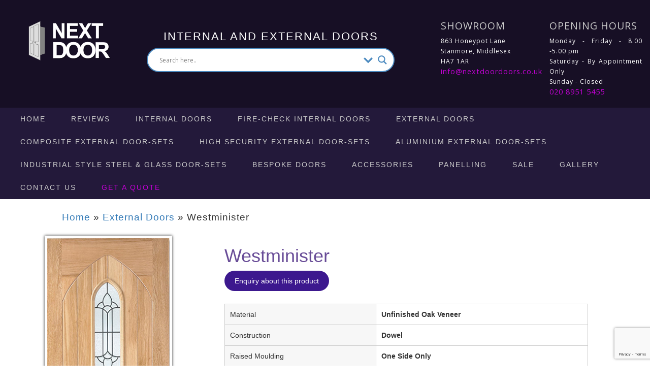

--- FILE ---
content_type: text/html; charset=UTF-8
request_url: https://www.nextdoordoors.co.uk/external-doors/westminister/
body_size: 27086
content:
<!DOCTYPE html>
<!--[if lt IE 7 ]><html class="ie ie6" lang="en-GB"> <![endif]-->
<!--[if IE 7 ]><html class="ie ie7" lang="en-GB"> <![endif]-->
<!--[if IE 8 ]><html class="ie ie8" lang="en-GB"> <![endif]-->
<!--[if (gte IE 9)|!(IE)]><!--><html lang="en-GB"> <!--<![endif]-->
<head>
	
<script type=text/javascript>
function kVoid() { return; }
function kenshoo_conv(type,value,orderId,promoCode,valueCurrency) {
var hostProtocol = (("https:" == document.location.protocol) ? "https" : "http");
var url = hostProtocol+"://5035.xg4ken.com/media/redir.php?track=1&id=3318893e-96b5-4242-aa47-86574d3cb44d&type="+ type + "&val=" + value + "&orderId=" + orderId + "&valueCurrency=" + valueCurrency + "&promoCode=" + promoCode + "&ref=" + document.referrer;
var a = new Image(1,1);
a.src = url;
a.onload = function() { kVoid(); }
}
</script>
	
	<meta name="google-site-verification" content="iOgnK9XgfY4NoHIw_LrlYRhDKGdNEYSfug2UhOfiXx4" />
	<meta name="viewport" content="width=device-width, initial-scale=1, maximum-scale=1, user-scalable=0"/>
	<meta name="HandheldFriendly" content="true" />
	<meta charset="UTF-8" />
	<link rel="profile" href="http://gmpg.org/xfn/11" />
	
	<link rel="shortcut icon" href="https://www.nextdoordoors.co.uk/wp-content/themes/next-door/favicon.ico" type="image/x-icon">

 
		<link rel="stylesheet" type="text/css" media="all" href="https://www.nextdoordoors.co.uk/wp-content/themes/next-door/style.css?ver=3151" />
	<link rel="stylesheet" href="https://www.nextdoordoors.co.uk/wp-content/themes/next-door/css/bootstrap2.min.css">
	<link rel="stylesheet" href="https://www.nextdoordoors.co.uk/wp-content/themes/next-door/css/bootstrap-theme.min.css">
	

  <link rel="apple-touch-icon" sizes="180x180" href="https://www.nextdoordoors.co.uk/wp-content/themes/next-door/favicon/apple-touch-icon.png">
<link rel="icon" type="image/png" sizes="32x32" href="https://www.nextdoordoors.co.uk/wp-content/themes/next-door/favicon/favicon-32x32.png">
<link rel="icon" type="image/png" sizes="16x16" href="https://www.nextdoordoors.co.uk/wp-content/themes/next-door/favicon/favicon-16x16.png">
<link rel="manifest" href="https://www.nextdoordoors.co.uk/wp-content/themes/next-door/favicon/site.webmanifest">
<link rel="mask-icon" href="https://www.nextdoordoors.co.uk/wp-content/themes/next-door/favicon/safari-pinned-tab.svg" color="#5bbad5">
<meta name="msapplication-TileColor" content="#da532c">
<meta name="theme-color" content="#ffffff">



	<meta name='robots' content='index, follow, max-image-preview:large, max-snippet:-1, max-video-preview:-1' />

	<!-- This site is optimized with the Yoast SEO plugin v26.7 - https://yoast.com/wordpress/plugins/seo/ -->
	<title>Westminister - Next Door Doors</title>
	<meta name="description" content="Material Unfinished Oak Veneer Construction Dowel Raised Moulding One Side Only Glazing Lead Double Glazed Size Code Thickness 78&quot; x 30&quot; OWESTG30 44mm 80&quot;" />
	<link rel="canonical" href="https://www.nextdoordoors.co.uk/external-doors/westminister/" />
	<meta property="og:locale" content="en_GB" />
	<meta property="og:type" content="article" />
	<meta property="og:title" content="Westminister - Next Door Doors" />
	<meta property="og:description" content="Material Unfinished Oak Veneer Construction Dowel Raised Moulding One Side Only Glazing Lead Double Glazed Size Code Thickness 78&quot; x 30&quot; OWESTG30 44mm 80&quot;" />
	<meta property="og:url" content="https://www.nextdoordoors.co.uk/external-doors/westminister/" />
	<meta property="og:site_name" content="Next Door Doors" />
	<meta property="article:publisher" content="https://www.facebook.com/nextdoordoors" />
	<meta property="article:published_time" content="2016-07-04T18:24:02+00:00" />
	<meta property="article:modified_time" content="2024-03-20T13:05:10+00:00" />
	<meta property="og:image" content="https://www.nextdoordoors.co.uk/wp-content/uploads/2016/07/Westminister.jpg" />
	<meta property="og:image:width" content="251" />
	<meta property="og:image:height" content="600" />
	<meta property="og:image:type" content="image/jpeg" />
	<meta name="author" content="marcin@abc" />
	<meta name="twitter:card" content="summary_large_image" />
	<meta name="twitter:label1" content="Written by" />
	<meta name="twitter:data1" content="marcin@abc" />
	<meta name="twitter:label2" content="Estimated reading time" />
	<meta name="twitter:data2" content="1 minute" />
	<script type="application/ld+json" class="yoast-schema-graph">{"@context":"https://schema.org","@graph":[{"@type":"Article","@id":"https://www.nextdoordoors.co.uk/external-doors/westminister/#article","isPartOf":{"@id":"https://www.nextdoordoors.co.uk/external-doors/westminister/"},"author":{"name":"marcin@abc","@id":"https://www.nextdoordoors.co.uk/#/schema/person/aeb705eeafc555231e456c8e0d7d9978"},"headline":"Westminister","datePublished":"2016-07-04T18:24:02+00:00","dateModified":"2024-03-20T13:05:10+00:00","mainEntityOfPage":{"@id":"https://www.nextdoordoors.co.uk/external-doors/westminister/"},"wordCount":28,"publisher":{"@id":"https://www.nextdoordoors.co.uk/#organization"},"image":{"@id":"https://www.nextdoordoors.co.uk/external-doors/westminister/#primaryimage"},"thumbnailUrl":"https://www.nextdoordoors.co.uk/wp-content/uploads/2016/07/Westminister.jpg","articleSection":["External Doors","Oak External Doors","Glazed External Doors"],"inLanguage":"en-GB"},{"@type":"WebPage","@id":"https://www.nextdoordoors.co.uk/external-doors/westminister/","url":"https://www.nextdoordoors.co.uk/external-doors/westminister/","name":"Westminister - Next Door Doors","isPartOf":{"@id":"https://www.nextdoordoors.co.uk/#website"},"primaryImageOfPage":{"@id":"https://www.nextdoordoors.co.uk/external-doors/westminister/#primaryimage"},"image":{"@id":"https://www.nextdoordoors.co.uk/external-doors/westminister/#primaryimage"},"thumbnailUrl":"https://www.nextdoordoors.co.uk/wp-content/uploads/2016/07/Westminister.jpg","datePublished":"2016-07-04T18:24:02+00:00","dateModified":"2024-03-20T13:05:10+00:00","description":"Material Unfinished Oak Veneer Construction Dowel Raised Moulding One Side Only Glazing Lead Double Glazed Size Code Thickness 78\" x 30\" OWESTG30 44mm 80\"","breadcrumb":{"@id":"https://www.nextdoordoors.co.uk/external-doors/westminister/#breadcrumb"},"inLanguage":"en-GB","potentialAction":[{"@type":"ReadAction","target":["https://www.nextdoordoors.co.uk/external-doors/westminister/"]}]},{"@type":"ImageObject","inLanguage":"en-GB","@id":"https://www.nextdoordoors.co.uk/external-doors/westminister/#primaryimage","url":"https://www.nextdoordoors.co.uk/wp-content/uploads/2016/07/Westminister.jpg","contentUrl":"https://www.nextdoordoors.co.uk/wp-content/uploads/2016/07/Westminister.jpg","width":251,"height":600},{"@type":"BreadcrumbList","@id":"https://www.nextdoordoors.co.uk/external-doors/westminister/#breadcrumb","itemListElement":[{"@type":"ListItem","position":1,"name":"Home","item":"https://www.nextdoordoors.co.uk/"},{"@type":"ListItem","position":2,"name":"External Doors","item":"https://www.nextdoordoors.co.uk/external-doors/"},{"@type":"ListItem","position":3,"name":"Westminister"}]},{"@type":"WebSite","@id":"https://www.nextdoordoors.co.uk/#website","url":"https://www.nextdoordoors.co.uk/","name":"Next Door Doors","description":"Internal and External Doors","publisher":{"@id":"https://www.nextdoordoors.co.uk/#organization"},"alternateName":"High quality door design, manufacture and installation from Next Door","potentialAction":[{"@type":"SearchAction","target":{"@type":"EntryPoint","urlTemplate":"https://www.nextdoordoors.co.uk/?s={search_term_string}"},"query-input":{"@type":"PropertyValueSpecification","valueRequired":true,"valueName":"search_term_string"}}],"inLanguage":"en-GB"},{"@type":"Organization","@id":"https://www.nextdoordoors.co.uk/#organization","name":"Next Door Doors","alternateName":"High quality door design, manufacture and installation from Next Door","url":"https://www.nextdoordoors.co.uk/","logo":{"@type":"ImageObject","inLanguage":"en-GB","@id":"https://www.nextdoordoors.co.uk/#/schema/logo/image/","url":"https://www.nextdoordoors.co.uk/wp-content/uploads/2015/11/next-door-doors.png","contentUrl":"https://www.nextdoordoors.co.uk/wp-content/uploads/2015/11/next-door-doors.png","width":600,"height":300,"caption":"Next Door Doors"},"image":{"@id":"https://www.nextdoordoors.co.uk/#/schema/logo/image/"},"sameAs":["https://www.facebook.com/nextdoordoors"]},{"@type":"Person","@id":"https://www.nextdoordoors.co.uk/#/schema/person/aeb705eeafc555231e456c8e0d7d9978","name":"marcin@abc","image":{"@type":"ImageObject","inLanguage":"en-GB","@id":"https://www.nextdoordoors.co.uk/#/schema/person/image/","url":"https://secure.gravatar.com/avatar/935fe8df9c12f03df778e27bfca2f5c9381da8f7d673327c60e3829aa6742178?s=96&d=mm&r=g","contentUrl":"https://secure.gravatar.com/avatar/935fe8df9c12f03df778e27bfca2f5c9381da8f7d673327c60e3829aa6742178?s=96&d=mm&r=g","caption":"marcin@abc"}}]}</script>
	<!-- / Yoast SEO plugin. -->


<link rel='dns-prefetch' href='//www.nextdoordoors.co.uk' />
<style id='wp-img-auto-sizes-contain-inline-css' type='text/css'>
img:is([sizes=auto i],[sizes^="auto," i]){contain-intrinsic-size:3000px 1500px}
/*# sourceURL=wp-img-auto-sizes-contain-inline-css */
</style>
<link rel='stylesheet' id='motion-plugin-css' href='https://www.nextdoordoors.co.uk/wp-content/plugins/motion/stylesheets/app.css?ver=0.5' type='text/css' media='all' />
<link rel='stylesheet' id='wp-customer-reviews-3-frontend-css' href='https://www.nextdoordoors.co.uk/wp-content/plugins/wp-customer-reviews/css/wp-customer-reviews.css?ver=3.7.7' type='text/css' media='all' />
<link rel='stylesheet' id='wp-block-library-css' href='https://www.nextdoordoors.co.uk/wp-includes/css/dist/block-library/style.min.css?ver=6.9' type='text/css' media='all' />
<style id='wp-block-library-inline-css' type='text/css'>
/*wp_block_styles_on_demand_placeholder:696bc4398cfe7*/
/*# sourceURL=wp-block-library-inline-css */
</style>
<style id='classic-theme-styles-inline-css' type='text/css'>
/*! This file is auto-generated */
.wp-block-button__link{color:#fff;background-color:#32373c;border-radius:9999px;box-shadow:none;text-decoration:none;padding:calc(.667em + 2px) calc(1.333em + 2px);font-size:1.125em}.wp-block-file__button{background:#32373c;color:#fff;text-decoration:none}
/*# sourceURL=/wp-includes/css/classic-themes.min.css */
</style>
<link rel='stylesheet' id='mfcf7_zl_button_style-css' href='https://www.nextdoordoors.co.uk/wp-content/plugins/multiline-files-for-contact-form-7/css/style.css?12&#038;ver=6.9' type='text/css' media='all' />
<style id='responsive-menu-inline-css' type='text/css'>
/** This file is major component of this plugin so please don't try to edit here. */
#rmp_menu_trigger-5804 {
  width: 55px;
  height: 55px;
  position: fixed;
  top: 15px;
  border-radius: 5px;
  display: none;
  text-decoration: none;
  right: 5%;
  background: #000000;
  transition: transform 0.5s, background-color 0.5s;
}
#rmp_menu_trigger-5804:hover, #rmp_menu_trigger-5804:focus {
  background: #000000;
  text-decoration: unset;
}
#rmp_menu_trigger-5804.is-active {
  background: #000000;
}
#rmp_menu_trigger-5804 .rmp-trigger-box {
  width: 25px;
  color: #ffffff;
}
#rmp_menu_trigger-5804 .rmp-trigger-icon-active, #rmp_menu_trigger-5804 .rmp-trigger-text-open {
  display: none;
}
#rmp_menu_trigger-5804.is-active .rmp-trigger-icon-active, #rmp_menu_trigger-5804.is-active .rmp-trigger-text-open {
  display: inline;
}
#rmp_menu_trigger-5804.is-active .rmp-trigger-icon-inactive, #rmp_menu_trigger-5804.is-active .rmp-trigger-text {
  display: none;
}
#rmp_menu_trigger-5804 .rmp-trigger-label {
  color: #ffffff;
  pointer-events: none;
  line-height: 13px;
  font-family: inherit;
  font-size: 14px;
  display: inline;
  text-transform: inherit;
}
#rmp_menu_trigger-5804 .rmp-trigger-label.rmp-trigger-label-top {
  display: block;
  margin-bottom: 12px;
}
#rmp_menu_trigger-5804 .rmp-trigger-label.rmp-trigger-label-bottom {
  display: block;
  margin-top: 12px;
}
#rmp_menu_trigger-5804 .responsive-menu-pro-inner {
  display: block;
}
#rmp_menu_trigger-5804 .rmp-trigger-icon-inactive .rmp-font-icon {
  color: #ffffff;
}
#rmp_menu_trigger-5804 .responsive-menu-pro-inner, #rmp_menu_trigger-5804 .responsive-menu-pro-inner::before, #rmp_menu_trigger-5804 .responsive-menu-pro-inner::after {
  width: 25px;
  height: 3px;
  background-color: #ffffff;
  border-radius: 4px;
  position: absolute;
}
#rmp_menu_trigger-5804 .rmp-trigger-icon-active .rmp-font-icon {
  color: #ffffff;
}
#rmp_menu_trigger-5804.is-active .responsive-menu-pro-inner, #rmp_menu_trigger-5804.is-active .responsive-menu-pro-inner::before, #rmp_menu_trigger-5804.is-active .responsive-menu-pro-inner::after {
  background-color: #ffffff;
}
#rmp_menu_trigger-5804:hover .rmp-trigger-icon-inactive .rmp-font-icon {
  color: #ffffff;
}
#rmp_menu_trigger-5804:not(.is-active):hover .responsive-menu-pro-inner, #rmp_menu_trigger-5804:not(.is-active):hover .responsive-menu-pro-inner::before, #rmp_menu_trigger-5804:not(.is-active):hover .responsive-menu-pro-inner::after {
  background-color: #ffffff;
}
#rmp_menu_trigger-5804 .responsive-menu-pro-inner::before {
  top: 10px;
}
#rmp_menu_trigger-5804 .responsive-menu-pro-inner::after {
  bottom: 10px;
}
#rmp_menu_trigger-5804.is-active .responsive-menu-pro-inner::after {
  bottom: 0;
}
/* Hamburger menu styling */
@media screen and (max-width: 960px) {
  /** Menu Title Style */
  /** Menu Additional Content Style */
  #rmp_menu_trigger-5804 {
    display: block;
  }
  #rmp-container-5804 {
    position: fixed;
    top: 0;
    margin: 0;
    transition: transform 0.5s;
    overflow: auto;
    display: block;
    width: 75%;
    background-color: #212121;
    background-image: url("");
    height: 100%;
    left: 0;
    padding-top: 0px;
    padding-left: 0px;
    padding-bottom: 0px;
    padding-right: 0px;
  }
  #rmp-menu-wrap-5804 {
    padding-top: 0px;
    padding-left: 0px;
    padding-bottom: 0px;
    padding-right: 0px;
    background-color: #212121;
  }
  #rmp-menu-wrap-5804 .rmp-menu, #rmp-menu-wrap-5804 .rmp-submenu {
    width: 100%;
    box-sizing: border-box;
    margin: 0;
    padding: 0;
  }
  #rmp-menu-wrap-5804 .rmp-submenu-depth-1 .rmp-menu-item-link {
    padding-left: 10%;
  }
  #rmp-menu-wrap-5804 .rmp-submenu-depth-2 .rmp-menu-item-link {
    padding-left: 15%;
  }
  #rmp-menu-wrap-5804 .rmp-submenu-depth-3 .rmp-menu-item-link {
    padding-left: 20%;
  }
  #rmp-menu-wrap-5804 .rmp-submenu-depth-4 .rmp-menu-item-link {
    padding-left: 25%;
  }
  #rmp-menu-wrap-5804 .rmp-submenu.rmp-submenu-open {
    display: block;
  }
  #rmp-menu-wrap-5804 .rmp-menu-item {
    width: 100%;
    list-style: none;
    margin: 0;
  }
  #rmp-menu-wrap-5804 .rmp-menu-item-link {
    height: 40px;
    line-height: 40px;
    font-size: 13px;
    border-bottom: 1px solid #212121;
    font-family: inherit;
    color: #ffffff;
    text-align: left;
    background-color: #212121;
    font-weight: normal;
    letter-spacing: 0px;
    display: block;
    box-sizing: border-box;
    width: 100%;
    text-decoration: none;
    position: relative;
    overflow: hidden;
    transition: background-color 0.5s, border-color 0.5s, 0.5s;
    padding: 0 5%;
    padding-right: 50px;
  }
  #rmp-menu-wrap-5804 .rmp-menu-item-link:after, #rmp-menu-wrap-5804 .rmp-menu-item-link:before {
    display: none;
  }
  #rmp-menu-wrap-5804 .rmp-menu-item-link:hover, #rmp-menu-wrap-5804 .rmp-menu-item-link:focus {
    color: #ffffff;
    border-color: #212121;
    background-color: #3f3f3f;
  }
  #rmp-menu-wrap-5804 .rmp-menu-item-link:focus {
    outline: none;
    border-color: unset;
    box-shadow: unset;
  }
  #rmp-menu-wrap-5804 .rmp-menu-item-link .rmp-font-icon {
    height: 40px;
    line-height: 40px;
    margin-right: 10px;
    font-size: 13px;
  }
  #rmp-menu-wrap-5804 .rmp-menu-current-item .rmp-menu-item-link {
    color: #ffffff;
    border-color: #212121;
    background-color: #212121;
  }
  #rmp-menu-wrap-5804 .rmp-menu-current-item .rmp-menu-item-link:hover, #rmp-menu-wrap-5804 .rmp-menu-current-item .rmp-menu-item-link:focus {
    color: #ffffff;
    border-color: #3f3f3f;
    background-color: #3f3f3f;
  }
  #rmp-menu-wrap-5804 .rmp-menu-subarrow {
    position: absolute;
    top: 0;
    bottom: 0;
    text-align: center;
    overflow: hidden;
    background-size: cover;
    overflow: hidden;
    right: 0;
    border-left-style: solid;
    border-left-color: #212121;
    border-left-width: 1px;
    height: 39px;
    width: 40px;
    color: #ffffff;
    background-color: #212121;
  }
  #rmp-menu-wrap-5804 .rmp-menu-subarrow svg {
    fill: #ffffff;
  }
  #rmp-menu-wrap-5804 .rmp-menu-subarrow:hover {
    color: #ffffff;
    border-color: #3f3f3f;
    background-color: #3f3f3f;
  }
  #rmp-menu-wrap-5804 .rmp-menu-subarrow:hover svg {
    fill: #ffffff;
  }
  #rmp-menu-wrap-5804 .rmp-menu-subarrow .rmp-font-icon {
    margin-right: unset;
  }
  #rmp-menu-wrap-5804 .rmp-menu-subarrow * {
    vertical-align: middle;
    line-height: 39px;
  }
  #rmp-menu-wrap-5804 .rmp-menu-subarrow-active {
    display: block;
    background-size: cover;
    color: #ffffff;
    border-color: #212121;
    background-color: #212121;
  }
  #rmp-menu-wrap-5804 .rmp-menu-subarrow-active svg {
    fill: #ffffff;
  }
  #rmp-menu-wrap-5804 .rmp-menu-subarrow-active:hover {
    color: #ffffff;
    border-color: #3f3f3f;
    background-color: #3f3f3f;
  }
  #rmp-menu-wrap-5804 .rmp-menu-subarrow-active:hover svg {
    fill: #ffffff;
  }
  #rmp-menu-wrap-5804 .rmp-submenu {
    display: none;
  }
  #rmp-menu-wrap-5804 .rmp-submenu .rmp-menu-item-link {
    height: 40px;
    line-height: 40px;
    letter-spacing: 0px;
    font-size: 13px;
    border-bottom: 1px solid #212121;
    font-family: inherit;
    font-weight: normal;
    color: #ffffff;
    text-align: left;
    background-color: #212121;
  }
  #rmp-menu-wrap-5804 .rmp-submenu .rmp-menu-item-link:hover, #rmp-menu-wrap-5804 .rmp-submenu .rmp-menu-item-link:focus {
    color: #ffffff;
    border-color: #212121;
    background-color: #3f3f3f;
  }
  #rmp-menu-wrap-5804 .rmp-submenu .rmp-menu-current-item .rmp-menu-item-link {
    color: #ffffff;
    border-color: #212121;
    background-color: #212121;
  }
  #rmp-menu-wrap-5804 .rmp-submenu .rmp-menu-current-item .rmp-menu-item-link:hover, #rmp-menu-wrap-5804 .rmp-submenu .rmp-menu-current-item .rmp-menu-item-link:focus {
    color: #ffffff;
    border-color: #3f3f3f;
    background-color: #3f3f3f;
  }
  #rmp-menu-wrap-5804 .rmp-submenu .rmp-menu-subarrow {
    right: 0;
    border-right: unset;
    border-left-style: solid;
    border-left-color: #212121;
    border-left-width: 1px;
    height: 39px;
    line-height: 39px;
    width: 40px;
    color: #ffffff;
    background-color: #212121;
  }
  #rmp-menu-wrap-5804 .rmp-submenu .rmp-menu-subarrow:hover {
    color: #ffffff;
    border-color: #3f3f3f;
    background-color: #3f3f3f;
  }
  #rmp-menu-wrap-5804 .rmp-submenu .rmp-menu-subarrow-active {
    color: #ffffff;
    border-color: #212121;
    background-color: #212121;
  }
  #rmp-menu-wrap-5804 .rmp-submenu .rmp-menu-subarrow-active:hover {
    color: #ffffff;
    border-color: #3f3f3f;
    background-color: #3f3f3f;
  }
  #rmp-menu-wrap-5804 .rmp-menu-item-description {
    margin: 0;
    padding: 5px 5%;
    opacity: 0.8;
    color: #ffffff;
  }
  #rmp-search-box-5804 {
    display: block;
    padding-top: 0px;
    padding-left: 5%;
    padding-bottom: 0px;
    padding-right: 5%;
  }
  #rmp-search-box-5804 .rmp-search-form {
    margin: 0;
  }
  #rmp-search-box-5804 .rmp-search-box {
    background: #ffffff;
    border: 1px solid #dadada;
    color: #333333;
    width: 100%;
    padding: 0 5%;
    border-radius: 30px;
    height: 45px;
    -webkit-appearance: none;
  }
  #rmp-search-box-5804 .rmp-search-box::placeholder {
    color: #c7c7cd;
  }
  #rmp-search-box-5804 .rmp-search-box:focus {
    background-color: #ffffff;
    outline: 2px solid #dadada;
    color: #333333;
  }
  #rmp-menu-title-5804 {
    background-color: #212121;
    color: #ffffff;
    text-align: left;
    font-size: 13px;
    padding-top: 10%;
    padding-left: 5%;
    padding-bottom: 0%;
    padding-right: 5%;
    font-weight: 400;
    transition: background-color 0.5s, border-color 0.5s, color 0.5s;
  }
  #rmp-menu-title-5804:hover {
    background-color: #212121;
    color: #ffffff;
  }
  #rmp-menu-title-5804 > .rmp-menu-title-link {
    color: #ffffff;
    width: 100%;
    background-color: unset;
    text-decoration: none;
  }
  #rmp-menu-title-5804 > .rmp-menu-title-link:hover {
    color: #ffffff;
  }
  #rmp-menu-title-5804 .rmp-font-icon {
    font-size: 13px;
  }
  #rmp-menu-additional-content-5804 {
    padding-top: 0px;
    padding-left: 5%;
    padding-bottom: 0px;
    padding-right: 5%;
    color: #ffffff;
    text-align: center;
    font-size: 16px;
  }
}
/**
This file contents common styling of menus.
*/
.rmp-container {
  display: none;
  visibility: visible;
  padding: 0px 0px 0px 0px;
  z-index: 99998;
  transition: all 0.3s;
  /** Scrolling bar in menu setting box **/
}
.rmp-container.rmp-fade-top, .rmp-container.rmp-fade-left, .rmp-container.rmp-fade-right, .rmp-container.rmp-fade-bottom {
  display: none;
}
.rmp-container.rmp-slide-left, .rmp-container.rmp-push-left {
  transform: translateX(-100%);
  -ms-transform: translateX(-100%);
  -webkit-transform: translateX(-100%);
  -moz-transform: translateX(-100%);
}
.rmp-container.rmp-slide-left.rmp-menu-open, .rmp-container.rmp-push-left.rmp-menu-open {
  transform: translateX(0);
  -ms-transform: translateX(0);
  -webkit-transform: translateX(0);
  -moz-transform: translateX(0);
}
.rmp-container.rmp-slide-right, .rmp-container.rmp-push-right {
  transform: translateX(100%);
  -ms-transform: translateX(100%);
  -webkit-transform: translateX(100%);
  -moz-transform: translateX(100%);
}
.rmp-container.rmp-slide-right.rmp-menu-open, .rmp-container.rmp-push-right.rmp-menu-open {
  transform: translateX(0);
  -ms-transform: translateX(0);
  -webkit-transform: translateX(0);
  -moz-transform: translateX(0);
}
.rmp-container.rmp-slide-top, .rmp-container.rmp-push-top {
  transform: translateY(-100%);
  -ms-transform: translateY(-100%);
  -webkit-transform: translateY(-100%);
  -moz-transform: translateY(-100%);
}
.rmp-container.rmp-slide-top.rmp-menu-open, .rmp-container.rmp-push-top.rmp-menu-open {
  transform: translateY(0);
  -ms-transform: translateY(0);
  -webkit-transform: translateY(0);
  -moz-transform: translateY(0);
}
.rmp-container.rmp-slide-bottom, .rmp-container.rmp-push-bottom {
  transform: translateY(100%);
  -ms-transform: translateY(100%);
  -webkit-transform: translateY(100%);
  -moz-transform: translateY(100%);
}
.rmp-container.rmp-slide-bottom.rmp-menu-open, .rmp-container.rmp-push-bottom.rmp-menu-open {
  transform: translateX(0);
  -ms-transform: translateX(0);
  -webkit-transform: translateX(0);
  -moz-transform: translateX(0);
}
.rmp-container::-webkit-scrollbar {
  width: 0px;
}
.rmp-container ::-webkit-scrollbar-track {
  box-shadow: inset 0 0 5px transparent;
}
.rmp-container ::-webkit-scrollbar-thumb {
  background: transparent;
}
.rmp-container ::-webkit-scrollbar-thumb:hover {
  background: transparent;
}
.rmp-container .rmp-menu-wrap .rmp-menu {
  transition: none;
  border-radius: 0;
  box-shadow: none;
  background: none;
  border: 0;
  bottom: auto;
  box-sizing: border-box;
  clip: auto;
  color: #666;
  display: block;
  float: none;
  font-family: inherit;
  font-size: 14px;
  height: auto;
  left: auto;
  line-height: 1.7;
  list-style-type: none;
  margin: 0;
  min-height: auto;
  max-height: none;
  opacity: 1;
  outline: none;
  overflow: visible;
  padding: 0;
  position: relative;
  pointer-events: auto;
  right: auto;
  text-align: left;
  text-decoration: none;
  text-indent: 0;
  text-transform: none;
  transform: none;
  top: auto;
  visibility: inherit;
  width: auto;
  word-wrap: break-word;
  white-space: normal;
}
.rmp-container .rmp-menu-additional-content {
  display: block;
  word-break: break-word;
}
.rmp-container .rmp-menu-title {
  display: flex;
  flex-direction: column;
}
.rmp-container .rmp-menu-title .rmp-menu-title-image {
  max-width: 100%;
  margin-bottom: 15px;
  display: block;
  margin: auto;
  margin-bottom: 15px;
}
button.rmp_menu_trigger {
  z-index: 999999;
  overflow: hidden;
  outline: none;
  border: 0;
  display: none;
  margin: 0;
  transition: transform 0.5s, background-color 0.5s;
  padding: 0;
}
button.rmp_menu_trigger .responsive-menu-pro-inner::before, button.rmp_menu_trigger .responsive-menu-pro-inner::after {
  content: "";
  display: block;
}
button.rmp_menu_trigger .responsive-menu-pro-inner::before {
  top: 10px;
}
button.rmp_menu_trigger .responsive-menu-pro-inner::after {
  bottom: 10px;
}
button.rmp_menu_trigger .rmp-trigger-box {
  width: 40px;
  display: inline-block;
  position: relative;
  pointer-events: none;
  vertical-align: super;
}
.admin-bar .rmp-container, .admin-bar .rmp_menu_trigger {
  margin-top: 32px !important;
}
@media screen and (max-width: 782px) {
  .admin-bar .rmp-container, .admin-bar .rmp_menu_trigger {
    margin-top: 46px !important;
  }
}
/*  Menu Trigger Boring Animation */
.rmp-menu-trigger-boring .responsive-menu-pro-inner {
  transition-property: none;
}
.rmp-menu-trigger-boring .responsive-menu-pro-inner::after, .rmp-menu-trigger-boring .responsive-menu-pro-inner::before {
  transition-property: none;
}
.rmp-menu-trigger-boring.is-active .responsive-menu-pro-inner {
  transform: rotate(45deg);
}
.rmp-menu-trigger-boring.is-active .responsive-menu-pro-inner:before {
  top: 0;
  opacity: 0;
}
.rmp-menu-trigger-boring.is-active .responsive-menu-pro-inner:after {
  bottom: 0;
  transform: rotate(-90deg);
}

/*# sourceURL=responsive-menu-inline-css */
</style>
<link rel='stylesheet' id='dashicons-css' href='https://www.nextdoordoors.co.uk/wp-includes/css/dashicons.min.css?ver=6.9' type='text/css' media='all' />
<link rel='stylesheet' id='rs-plugin-settings-css' href='https://www.nextdoordoors.co.uk/wp-content/plugins/revslider/public/assets/css/rs6.css?ver=6.3.1' type='text/css' media='all' />
<style id='rs-plugin-settings-inline-css' type='text/css'>
.tp-caption a{color:#ff7302;text-shadow:none;-webkit-transition:all 0.2s ease-out;-moz-transition:all 0.2s ease-out;-o-transition:all 0.2s ease-out;-ms-transition:all 0.2s ease-out}.tp-caption a:hover{color:#ffa902}
/*# sourceURL=rs-plugin-settings-inline-css */
</style>
<link rel='stylesheet' id='wpdreams-asl-basic-css' href='https://www.nextdoordoors.co.uk/wp-content/plugins/ajax-search-lite/css/style.basic.css?ver=4.13.4' type='text/css' media='all' />
<style id='wpdreams-asl-basic-inline-css' type='text/css'>

					div[id*='ajaxsearchlitesettings'].searchsettings .asl_option_inner label {
						font-size: 0px !important;
						color: rgba(0, 0, 0, 0);
					}
					div[id*='ajaxsearchlitesettings'].searchsettings .asl_option_inner label:after {
						font-size: 11px !important;
						position: absolute;
						top: 0;
						left: 0;
						z-index: 1;
					}
					.asl_w_container {
						width: 100%;
						margin: 0px 0px 0px 0px;
						min-width: 200px;
					}
					div[id*='ajaxsearchlite'].asl_m {
						width: 100%;
					}
					div[id*='ajaxsearchliteres'].wpdreams_asl_results div.resdrg span.highlighted {
						font-weight: bold;
						color: rgba(74, 137, 191, 1);
						background-color: rgba(238, 238, 238, 1);
					}
					div[id*='ajaxsearchliteres'].wpdreams_asl_results .results img.asl_image {
						width: 70px;
						height: 70px;
						object-fit: contain;
					}
					div[id*='ajaxsearchlite'].asl_r .results {
						max-height: none;
					}
					div[id*='ajaxsearchlite'].asl_r {
						position: absolute;
					}
				
						div.asl_r.asl_w.vertical .results .item::after {
							display: block;
							position: absolute;
							bottom: 0;
							content: '';
							height: 1px;
							width: 100%;
							background: #D8D8D8;
						}
						div.asl_r.asl_w.vertical .results .item.asl_last_item::after {
							display: none;
						}
					
/*# sourceURL=wpdreams-asl-basic-inline-css */
</style>
<link rel='stylesheet' id='wpdreams-asl-instance-css' href='https://www.nextdoordoors.co.uk/wp-content/plugins/ajax-search-lite/css/style-curvy-blue.css?ver=4.13.4' type='text/css' media='all' />
<link rel='stylesheet' id='slb_core-css' href='https://www.nextdoordoors.co.uk/wp-content/plugins/simple-lightbox/client/css/app.css?ver=2.9.4' type='text/css' media='all' />
<link rel='stylesheet' id='fancybox-css' href='https://www.nextdoordoors.co.uk/wp-content/plugins/easy-fancybox/fancybox/1.5.4/jquery.fancybox.min.css?ver=6.9' type='text/css' media='screen' />
<style id='fancybox-inline-css' type='text/css'>
#fancybox-outer{background:#ffffff}#fancybox-content{background:#ffffff;border-color:#ffffff;color:#000000;}#fancybox-title,#fancybox-title-float-main{color:#fff}
/*# sourceURL=fancybox-inline-css */
</style>
<script type="text/javascript" src="https://www.nextdoordoors.co.uk/wp-includes/js/jquery/jquery.min.js?ver=3.7.1" id="jquery-core-js"></script>
<script type="text/javascript" src="https://www.nextdoordoors.co.uk/wp-includes/js/jquery/jquery-migrate.min.js?ver=3.4.1" id="jquery-migrate-js"></script>
<script type="text/javascript" src="https://www.nextdoordoors.co.uk/wp-content/plugins/wp-customer-reviews/js/wp-customer-reviews.js?ver=3.7.7" id="wp-customer-reviews-3-frontend-js"></script>
<script type="text/javascript" src="https://www.nextdoordoors.co.uk/wp-content/plugins/multiline-files-for-contact-form-7/js/zl-multine-files.js?ver=6.9" id="mfcf7_zl_multiline_files_script-js"></script>
<script type="text/javascript" id="rmp_menu_scripts-js-extra">
/* <![CDATA[ */
var rmp_menu = {"ajaxURL":"https://www.nextdoordoors.co.uk/wp-admin/admin-ajax.php","wp_nonce":"38d8879229","menu":[{"menu_theme":null,"theme_type":"default","theme_location_menu":"","submenu_submenu_arrow_width":"40","submenu_submenu_arrow_width_unit":"px","submenu_submenu_arrow_height":"39","submenu_submenu_arrow_height_unit":"px","submenu_arrow_position":"right","submenu_sub_arrow_background_colour":"#212121","submenu_sub_arrow_background_hover_colour":"#3f3f3f","submenu_sub_arrow_background_colour_active":"#212121","submenu_sub_arrow_background_hover_colour_active":"#3f3f3f","submenu_sub_arrow_border_width":"1","submenu_sub_arrow_border_width_unit":"px","submenu_sub_arrow_border_colour":"#212121","submenu_sub_arrow_border_hover_colour":"#3f3f3f","submenu_sub_arrow_border_colour_active":"#212121","submenu_sub_arrow_border_hover_colour_active":"#3f3f3f","submenu_sub_arrow_shape_colour":"#ffffff","submenu_sub_arrow_shape_hover_colour":"#ffffff","submenu_sub_arrow_shape_colour_active":"#ffffff","submenu_sub_arrow_shape_hover_colour_active":"#ffffff","use_header_bar":"off","header_bar_items_order":"{\"logo\":\"on\",\"title\":\"on\",\"search\":\"on\",\"html content\":\"on\"}","header_bar_title":"","header_bar_html_content":"","header_bar_logo":"","header_bar_logo_link":"","header_bar_logo_width":"","header_bar_logo_width_unit":"%","header_bar_logo_height":"","header_bar_logo_height_unit":"px","header_bar_height":"80","header_bar_height_unit":"px","header_bar_padding":{"top":"0px","right":"5%","bottom":"0px","left":"5%"},"header_bar_font":"","header_bar_font_size":"14","header_bar_font_size_unit":"px","header_bar_text_color":"#ffffff","header_bar_background_color":"#ffffff","header_bar_breakpoint":"800","header_bar_position_type":"fixed","header_bar_adjust_page":null,"header_bar_scroll_enable":"off","header_bar_scroll_background_color":"#36bdf6","mobile_breakpoint":"600","tablet_breakpoint":"960","transition_speed":"0.5","sub_menu_speed":"0.2","show_menu_on_page_load":"","menu_disable_scrolling":"off","menu_overlay":"off","menu_overlay_colour":"rgba(0, 0, 0, 0.7)","desktop_menu_width":"","desktop_menu_width_unit":"%","desktop_menu_positioning":"fixed","desktop_menu_side":"","desktop_menu_to_hide":"","use_current_theme_location":"off","mega_menu":{"225":"off","227":"off","229":"off","228":"off","226":"off"},"desktop_submenu_open_animation":"","desktop_submenu_open_animation_speed":"0ms","desktop_submenu_open_on_click":"","desktop_menu_hide_and_show":"","menu_name":"Default Menu","menu_to_use":"main-menu","different_menu_for_mobile":"off","menu_to_use_in_mobile":"main-menu","use_mobile_menu":"on","use_tablet_menu":"on","use_desktop_menu":"","menu_display_on":"all-pages","menu_to_hide":"","submenu_descriptions_on":"","custom_walker":"","menu_background_colour":"#212121","menu_depth":"5","smooth_scroll_on":"off","smooth_scroll_speed":"500","menu_font_icons":[],"menu_links_height":"40","menu_links_height_unit":"px","menu_links_line_height":"40","menu_links_line_height_unit":"px","menu_depth_0":"5","menu_depth_0_unit":"%","menu_font_size":"13","menu_font_size_unit":"px","menu_font":"","menu_font_weight":"normal","menu_text_alignment":"left","menu_text_letter_spacing":"","menu_word_wrap":"off","menu_link_colour":"#ffffff","menu_link_hover_colour":"#ffffff","menu_current_link_colour":"#ffffff","menu_current_link_hover_colour":"#ffffff","menu_item_background_colour":"#212121","menu_item_background_hover_colour":"#3f3f3f","menu_current_item_background_colour":"#212121","menu_current_item_background_hover_colour":"#3f3f3f","menu_border_width":"1","menu_border_width_unit":"px","menu_item_border_colour":"#212121","menu_item_border_colour_hover":"#212121","menu_current_item_border_colour":"#212121","menu_current_item_border_hover_colour":"#3f3f3f","submenu_links_height":"40","submenu_links_height_unit":"px","submenu_links_line_height":"40","submenu_links_line_height_unit":"px","menu_depth_side":"left","menu_depth_1":"10","menu_depth_1_unit":"%","menu_depth_2":"15","menu_depth_2_unit":"%","menu_depth_3":"20","menu_depth_3_unit":"%","menu_depth_4":"25","menu_depth_4_unit":"%","submenu_item_background_colour":"#212121","submenu_item_background_hover_colour":"#3f3f3f","submenu_current_item_background_colour":"#212121","submenu_current_item_background_hover_colour":"#3f3f3f","submenu_border_width":"1","submenu_border_width_unit":"px","submenu_item_border_colour":"#212121","submenu_item_border_colour_hover":"#212121","submenu_current_item_border_colour":"#212121","submenu_current_item_border_hover_colour":"#3f3f3f","submenu_font_size":"13","submenu_font_size_unit":"px","submenu_font":"","submenu_font_weight":"normal","submenu_text_letter_spacing":"","submenu_text_alignment":"left","submenu_link_colour":"#ffffff","submenu_link_hover_colour":"#ffffff","submenu_current_link_colour":"#ffffff","submenu_current_link_hover_colour":"#ffffff","inactive_arrow_shape":"\u25bc","active_arrow_shape":"\u25b2","inactive_arrow_font_icon":"","active_arrow_font_icon":"","inactive_arrow_image":"","active_arrow_image":"","submenu_arrow_width":"40","submenu_arrow_width_unit":"px","submenu_arrow_height":"39","submenu_arrow_height_unit":"px","arrow_position":"right","menu_sub_arrow_shape_colour":"#ffffff","menu_sub_arrow_shape_hover_colour":"#ffffff","menu_sub_arrow_shape_colour_active":"#ffffff","menu_sub_arrow_shape_hover_colour_active":"#ffffff","menu_sub_arrow_border_width":"1","menu_sub_arrow_border_width_unit":"px","menu_sub_arrow_border_colour":"#212121","menu_sub_arrow_border_hover_colour":"#3f3f3f","menu_sub_arrow_border_colour_active":"#212121","menu_sub_arrow_border_hover_colour_active":"#3f3f3f","menu_sub_arrow_background_colour":"#212121","menu_sub_arrow_background_hover_colour":"#3f3f3f","menu_sub_arrow_background_colour_active":"#212121","menu_sub_arrow_background_hover_colour_active":"#3f3f3f","fade_submenus":"off","fade_submenus_side":"left","fade_submenus_delay":"100","fade_submenus_speed":"500","use_slide_effect":"off","slide_effect_back_to_text":"Back","accordion_animation":"off","auto_expand_all_submenus":"off","auto_expand_current_submenus":"off","menu_item_click_to_trigger_submenu":"off","button_width":"55","button_width_unit":"px","button_height":"55","button_height_unit":"px","button_background_colour":"#000000","button_background_colour_hover":"#000000","button_background_colour_active":"#000000","toggle_button_border_radius":"5","button_transparent_background":"off","button_left_or_right":"right","button_position_type":"fixed","button_distance_from_side":"5","button_distance_from_side_unit":"%","button_top":"15","button_top_unit":"px","button_push_with_animation":"off","button_click_animation":"boring","button_line_margin":"5","button_line_margin_unit":"px","button_line_width":"25","button_line_width_unit":"px","button_line_height":"3","button_line_height_unit":"px","button_line_colour":"#ffffff","button_line_colour_hover":"#ffffff","button_line_colour_active":"#ffffff","button_font_icon":"","button_font_icon_when_clicked":"","button_image":"","button_image_when_clicked":"","button_title":"","button_title_open":"","button_title_position":"left","menu_container_columns":"","button_font":"","button_font_size":"14","button_font_size_unit":"px","button_title_line_height":"13","button_title_line_height_unit":"px","button_text_colour":"#ffffff","button_trigger_type_click":"on","button_trigger_type_hover":"off","button_click_trigger":"#responsive-menu-button","items_order":{"title":"on","menu":"on","search":"on","additional content":"on"},"menu_title":"","menu_title_link":"","menu_title_link_location":"_self","menu_title_image":"","menu_title_font_icon":"","menu_title_section_padding":{"top":"10%","right":"5%","bottom":"0%","left":"5%"},"menu_title_background_colour":"#212121","menu_title_background_hover_colour":"#212121","menu_title_font_size":"13","menu_title_font_size_unit":"px","menu_title_alignment":"left","menu_title_font_weight":"400","menu_title_font_family":"","menu_title_colour":"#ffffff","menu_title_hover_colour":"#ffffff","menu_title_image_width":"","menu_title_image_width_unit":"%","menu_title_image_height":"","menu_title_image_height_unit":"px","menu_additional_content":"","menu_additional_section_padding":{"left":"5%","top":"0px","right":"5%","bottom":"0px"},"menu_additional_content_font_size":"16","menu_additional_content_font_size_unit":"px","menu_additional_content_alignment":"center","menu_additional_content_colour":"#ffffff","menu_search_box_text":"Search","menu_search_box_code":"","menu_search_section_padding":{"left":"5%","top":"0px","right":"5%","bottom":"0px"},"menu_search_box_height":"45","menu_search_box_height_unit":"px","menu_search_box_border_radius":"30","menu_search_box_text_colour":"#333333","menu_search_box_background_colour":"#ffffff","menu_search_box_placeholder_colour":"#c7c7cd","menu_search_box_border_colour":"#dadada","menu_section_padding":{"top":"0px","right":"0px","bottom":"0px","left":"0px"},"menu_width":"75","menu_width_unit":"%","menu_maximum_width":"","menu_maximum_width_unit":"px","menu_minimum_width":"","menu_minimum_width_unit":"px","menu_auto_height":"off","menu_container_padding":{"top":"0px","right":"0px","bottom":"0px","left":"0px"},"menu_container_background_colour":"#212121","menu_background_image":"","animation_type":"slide","menu_appear_from":"left","animation_speed":"0.5","page_wrapper":"","menu_close_on_body_click":"off","menu_close_on_scroll":"off","menu_close_on_link_click":"off","enable_touch_gestures":"","active_arrow_font_icon_type":"font-awesome","active_arrow_image_alt":"","admin_theme":"light","breakpoint":"960","button_font_icon_type":"font-awesome","button_font_icon_when_clicked_type":"font-awesome","button_image_alt":"","button_image_alt_when_clicked":"","button_trigger_type":"click","custom_css":"","desktop_menu_options":"{\"16\":{\"type\":\"standard\",\"width\":\"auto\",\"parent_background_colour\":\"\",\"parent_background_image\":\"\"},\"528\":{\"width\":\"auto\",\"widgets\":[{\"title\":{\"enabled\":\"true\"}}]},\"351\":{\"width\":\"auto\",\"widgets\":[{\"title\":{\"enabled\":\"true\"}}]},\"4543\":{\"width\":\"auto\",\"widgets\":[{\"title\":{\"enabled\":\"true\"}}]},\"1786\":{\"type\":\"standard\",\"width\":\"auto\",\"parent_background_colour\":\"\",\"parent_background_image\":\"\"},\"62\":{\"type\":\"standard\",\"width\":\"auto\",\"parent_background_colour\":\"\",\"parent_background_image\":\"\"},\"64\":{\"width\":\"auto\",\"widgets\":[{\"title\":{\"enabled\":\"true\"}}]},\"67\":{\"width\":\"auto\",\"widgets\":[{\"title\":{\"enabled\":\"true\"}}]},\"63\":{\"width\":\"auto\",\"widgets\":[{\"title\":{\"enabled\":\"true\"}}]},\"65\":{\"width\":\"auto\",\"widgets\":[{\"title\":{\"enabled\":\"true\"}}]},\"66\":{\"width\":\"auto\",\"widgets\":[{\"title\":{\"enabled\":\"true\"}}]},\"68\":{\"width\":\"auto\",\"widgets\":[{\"title\":{\"enabled\":\"true\"}}]},\"69\":{\"width\":\"auto\",\"widgets\":[{\"title\":{\"enabled\":\"true\"}}]},\"625\":{\"width\":\"auto\",\"widgets\":[{\"title\":{\"enabled\":\"true\"}}]},\"524\":{\"width\":\"auto\",\"widgets\":[{\"title\":{\"enabled\":\"true\"}}]},\"630\":{\"width\":\"auto\",\"widgets\":[{\"title\":{\"enabled\":\"true\"}}]},\"891\":{\"width\":\"auto\",\"widgets\":[{\"title\":{\"enabled\":\"true\"}}]},\"4547\":{\"width\":\"auto\",\"widgets\":[{\"title\":{\"enabled\":\"true\"}}]},\"538\":{\"width\":\"auto\",\"widgets\":[{\"title\":{\"enabled\":\"true\"}}]},\"252\":{\"type\":\"standard\",\"width\":\"auto\",\"parent_background_colour\":\"\",\"parent_background_image\":\"\"},\"253\":{\"width\":\"auto\",\"widgets\":[{\"title\":{\"enabled\":\"true\"}}]},\"254\":{\"width\":\"auto\",\"widgets\":[{\"title\":{\"enabled\":\"true\"}}]},\"321\":{\"width\":\"auto\",\"widgets\":[{\"title\":{\"enabled\":\"true\"}}]},\"1771\":{\"width\":\"auto\",\"widgets\":[{\"title\":{\"enabled\":\"true\"}}]},\"1772\":{\"width\":\"auto\",\"widgets\":[{\"title\":{\"enabled\":\"true\"}}]},\"1639\":{\"width\":\"auto\",\"widgets\":[{\"title\":{\"enabled\":\"true\"}}]},\"322\":{\"width\":\"auto\",\"widgets\":[{\"title\":{\"enabled\":\"true\"}}]},\"1640\":{\"width\":\"auto\",\"widgets\":[{\"title\":{\"enabled\":\"true\"}}]},\"525\":{\"width\":\"auto\",\"widgets\":[{\"title\":{\"enabled\":\"true\"}}]},\"659\":{\"width\":\"auto\",\"widgets\":[{\"title\":{\"enabled\":\"true\"}}]},\"589\":{\"width\":\"auto\",\"widgets\":[{\"title\":{\"enabled\":\"true\"}}]},\"29\":{\"type\":\"standard\",\"width\":\"auto\",\"parent_background_colour\":\"\",\"parent_background_image\":\"\"},\"3196\":{\"width\":\"auto\",\"widgets\":[{\"title\":{\"enabled\":\"true\"}}]},\"1629\":{\"width\":\"auto\",\"widgets\":[{\"title\":{\"enabled\":\"true\"}}]},\"22\":{\"type\":\"standard\",\"width\":\"auto\",\"parent_background_colour\":\"\",\"parent_background_image\":\"\"},\"19\":{\"type\":\"standard\",\"width\":\"auto\",\"parent_background_colour\":\"\",\"parent_background_image\":\"\"},\"527\":{\"type\":\"standard\",\"width\":\"auto\",\"parent_background_colour\":\"\",\"parent_background_image\":\"\"}}","excluded_pages":null,"external_files":"off","header_bar_logo_alt":"","hide_on_desktop":"off","hide_on_mobile":"off","inactive_arrow_font_icon_type":"font-awesome","inactive_arrow_image_alt":"","keyboard_shortcut_close_menu":"27,37","keyboard_shortcut_open_menu":"32,39","menu_adjust_for_wp_admin_bar":"off","menu_depth_5":"30","menu_depth_5_unit":"%","menu_title_font_icon_type":"font-awesome","menu_title_image_alt":"","minify_scripts":"off","mobile_only":"off","remove_bootstrap":"","remove_fontawesome":"","scripts_in_footer":"off","shortcode":"off","single_menu_font":"","single_menu_font_size":"14","single_menu_font_size_unit":"px","single_menu_height":"80","single_menu_height_unit":"px","single_menu_item_background_colour":"#ffffff","single_menu_item_background_colour_hover":"#ffffff","single_menu_item_link_colour":"#000000","single_menu_item_link_colour_hover":"#000000","single_menu_item_submenu_background_colour":"#ffffff","single_menu_item_submenu_background_colour_hover":"#ffffff","single_menu_item_submenu_link_colour":"#000000","single_menu_item_submenu_link_colour_hover":"#000000","single_menu_line_height":"80","single_menu_line_height_unit":"px","single_menu_submenu_font":"","single_menu_submenu_font_size":"12","single_menu_submenu_font_size_unit":"px","single_menu_submenu_height":"","single_menu_submenu_height_unit":"auto","single_menu_submenu_line_height":"40","single_menu_submenu_line_height_unit":"px","menu_title_padding":{"left":"5%","top":"0px","right":"5%","bottom":"0px"},"menu_id":5804,"active_toggle_contents":"\u25b2","inactive_toggle_contents":"\u25bc"}]};
//# sourceURL=rmp_menu_scripts-js-extra
/* ]]> */
</script>
<script type="text/javascript" src="https://www.nextdoordoors.co.uk/wp-content/plugins/responsive-menu/v4.0.0/assets/js/rmp-menu.js?ver=4.6.0" id="rmp_menu_scripts-js"></script>
<script type="text/javascript" src="https://www.nextdoordoors.co.uk/wp-content/plugins/revslider/public/assets/js/rbtools.min.js?ver=6.3.1" id="tp-tools-js"></script>
<script type="text/javascript" src="https://www.nextdoordoors.co.uk/wp-content/plugins/revslider/public/assets/js/rs6.min.js?ver=6.3.1" id="revmin-js"></script>
				<link rel="preconnect" href="https://fonts.gstatic.com" crossorigin />
				<link rel="preload" as="style" href="//fonts.googleapis.com/css?family=Open+Sans&display=swap" />
								<link rel="stylesheet" href="//fonts.googleapis.com/css?family=Open+Sans&display=swap" media="all" />
				<meta name="generator" content="Powered by Slider Revolution 6.3.1 - responsive, Mobile-Friendly Slider Plugin for WordPress with comfortable drag and drop interface." />
<style type="text/css" id="motion-plugin-header-css"></style><script type="text/javascript">function setREVStartSize(e){
			//window.requestAnimationFrame(function() {				 
				window.RSIW = window.RSIW===undefined ? window.innerWidth : window.RSIW;	
				window.RSIH = window.RSIH===undefined ? window.innerHeight : window.RSIH;	
				try {								
					var pw = document.getElementById(e.c).parentNode.offsetWidth,
						newh;
					pw = pw===0 || isNaN(pw) ? window.RSIW : pw;
					e.tabw = e.tabw===undefined ? 0 : parseInt(e.tabw);
					e.thumbw = e.thumbw===undefined ? 0 : parseInt(e.thumbw);
					e.tabh = e.tabh===undefined ? 0 : parseInt(e.tabh);
					e.thumbh = e.thumbh===undefined ? 0 : parseInt(e.thumbh);
					e.tabhide = e.tabhide===undefined ? 0 : parseInt(e.tabhide);
					e.thumbhide = e.thumbhide===undefined ? 0 : parseInt(e.thumbhide);
					e.mh = e.mh===undefined || e.mh=="" || e.mh==="auto" ? 0 : parseInt(e.mh,0);		
					if(e.layout==="fullscreen" || e.l==="fullscreen") 						
						newh = Math.max(e.mh,window.RSIH);					
					else{					
						e.gw = Array.isArray(e.gw) ? e.gw : [e.gw];
						for (var i in e.rl) if (e.gw[i]===undefined || e.gw[i]===0) e.gw[i] = e.gw[i-1];					
						e.gh = e.el===undefined || e.el==="" || (Array.isArray(e.el) && e.el.length==0)? e.gh : e.el;
						e.gh = Array.isArray(e.gh) ? e.gh : [e.gh];
						for (var i in e.rl) if (e.gh[i]===undefined || e.gh[i]===0) e.gh[i] = e.gh[i-1];
											
						var nl = new Array(e.rl.length),
							ix = 0,						
							sl;					
						e.tabw = e.tabhide>=pw ? 0 : e.tabw;
						e.thumbw = e.thumbhide>=pw ? 0 : e.thumbw;
						e.tabh = e.tabhide>=pw ? 0 : e.tabh;
						e.thumbh = e.thumbhide>=pw ? 0 : e.thumbh;					
						for (var i in e.rl) nl[i] = e.rl[i]<window.RSIW ? 0 : e.rl[i];
						sl = nl[0];									
						for (var i in nl) if (sl>nl[i] && nl[i]>0) { sl = nl[i]; ix=i;}															
						var m = pw>(e.gw[ix]+e.tabw+e.thumbw) ? 1 : (pw-(e.tabw+e.thumbw)) / (e.gw[ix]);					
						newh =  (e.gh[ix] * m) + (e.tabh + e.thumbh);
					}				
					if(window.rs_init_css===undefined) window.rs_init_css = document.head.appendChild(document.createElement("style"));					
					document.getElementById(e.c).height = newh+"px";
					window.rs_init_css.innerHTML += "#"+e.c+"_wrapper { height: "+newh+"px }";				
				} catch(e){
					console.log("Failure at Presize of Slider:" + e)
				}					   
			//});
		  };</script>

<link rel='stylesheet' id='font-awesome-css'  href='//netdna.bootstrapcdn.com/font-awesome/4.3.0/css/font-awesome.min.css' type='text/css' media='all' />
<script type="application/ld+json">
{
  "@context" : "http://schema.org",
  "@type" : "LocalBusiness",
  "name" : "Next Door Doors - External and Internal Doors",
  "image" : "https://www.nextdoordoors.co.uk/wp-content/themes/next-door/images/bespoke-internal-and-external-doors.png",
  "telephone" : [ "020 8951 5455", "020 8951 5455" ],
  "email" : "info@nextdoordoors.co.uk",
  "address" : {
    "@type" : "PostalAddress",
    "streetAddress" : "863 Honeypot Lane",
    "addressLocality" : "Stanmore",
    "addressRegion" : "Middlesex",
    "addressCountry" : "United Kingdom",
    "postalCode" : "HA7 1AR"
  },
  "openingHoursSpecification" : {
    "@type" : "OpeningHoursSpecification",
    "dayOfWeek" : {
      "@type" : "DayOfWeek",
      "name" : "Monday,Tuesday,Wednesday,Thursday,Friday"
    },
    "opens" : "T08:00",
    "closes" : "T5:00"
  }
  
}
</script>
<script type=text/javascript>
function kVoid() { return; }
function kenshoo_conv(type,value,orderId,promoCode,valueCurrency) {
var hostProtocol = (("https:" == document.location.protocol) ? "https" : "http");
var url = hostProtocol+"://5035.xg4ken.com/media/redir.php?track=1&id=3318893e-96b5-4242-aa47-86574d3cb44d&type="+ type + "&val=" + value + "&orderId=" + orderId + "&valueCurrency=" + valueCurrency + "&promoCode=" + promoCode + "&ref=" + document.referrer;
var a = new Image(1,1);
a.src = url;
a.onload = function() { kVoid(); }
}
</script>
<!-- Yell PPC Call Tracking Code -->
<script type="text/javascript">
vs_intl = 1;
vs_account_id = "CtjSrVZ5Z3xW7gAA"; </script>
<script type="text/javascript" src="//adtrack.voicestar.com/euinc/number-changer.js"> </script>
<!-- End Yell PPC Call Tracking Code -->

</head>

<body class="wp-singular post-template-default single single-post postid-1357 single-format-standard wp-theme-next-door">
<script>
  (function(i,s,o,g,r,a,m){i['GoogleAnalyticsObject']=r;i[r]=i[r]||function(){
  (i[r].q=i[r].q||[]).push(arguments)},i[r].l=1*new Date();a=s.createElement(o),
  m=s.getElementsByTagName(o)[0];a.async=1;a.src=g;m.parentNode.insertBefore(a,m)
  })(window,document,'script','//www.google-analytics.com/analytics.js','ga');

  ga('create', 'UA-70235133-1', 'auto');
  ga('send', 'pageview');

</script>

<header id="header">

	<div class="row" style="margin:0 !important;">
		<div class="col-sm-2">
			<div class="logo">
				<a href="https://www.nextdoordoors.co.uk/" title="Internal and External Doors"><img src="https://www.nextdoordoors.co.uk/wp-content/themes/next-door/images/bespoke-internal-and-external-doors.png" alt="Bespoke Internal and External Doors" /></a>
			</div>
		</div>
		<div class="col-sm-6 slogan-top">
			<h1>Internal and External Doors</h1>
			<div class="asl_w_container asl_w_container_1" data-id="1" data-instance="1">
	<div id='ajaxsearchlite1'
		data-id="1"
		data-instance="1"
		class="asl_w asl_m asl_m_1 asl_m_1_1">
		<div class="probox">

	
	<div class='prosettings'  data-opened=0>
				<div class='innericon'>
			<svg version="1.1" xmlns="http://www.w3.org/2000/svg" xmlns:xlink="http://www.w3.org/1999/xlink" x="0px" y="0px" width="22" height="22" viewBox="0 0 512 512" enable-background="new 0 0 512 512" xml:space="preserve">
					<polygon transform = "rotate(90 256 256)" points="142.332,104.886 197.48,50 402.5,256 197.48,462 142.332,407.113 292.727,256 "/>
				</svg>
		</div>
	</div>

	
	
	<div class='proinput'>
		<form role="search" action='#' autocomplete="off"
				aria-label="Search form">
			<input aria-label="Search input"
					type='search' class='orig'
					tabindex="0"
					name='phrase'
					placeholder='Search here..'
					value=''
					autocomplete="off"/>
			<input aria-label="Search autocomplete input"
					type='text'
					class='autocomplete'
					tabindex="-1"
					name='phrase'
					value=''
					autocomplete="off" disabled/>
			<input type='submit' value="Start search" style='width:0; height: 0; visibility: hidden;'>
		</form>
	</div>

	
	
	<button class='promagnifier' tabindex="0" aria-label="Search magnifier button">
				<span class='innericon' style="display:block;">
			<svg version="1.1" xmlns="http://www.w3.org/2000/svg" xmlns:xlink="http://www.w3.org/1999/xlink" x="0px" y="0px" width="22" height="22" viewBox="0 0 512 512" enable-background="new 0 0 512 512" xml:space="preserve">
					<path d="M460.355,421.59L353.844,315.078c20.041-27.553,31.885-61.437,31.885-98.037
						C385.729,124.934,310.793,50,218.686,50C126.58,50,51.645,124.934,51.645,217.041c0,92.106,74.936,167.041,167.041,167.041
						c34.912,0,67.352-10.773,94.184-29.158L419.945,462L460.355,421.59z M100.631,217.041c0-65.096,52.959-118.056,118.055-118.056
						c65.098,0,118.057,52.959,118.057,118.056c0,65.096-52.959,118.056-118.057,118.056C153.59,335.097,100.631,282.137,100.631,217.041
						z"/>
				</svg>
		</span>
	</button>

	
	
	<div class='proloading'>

		<div class="asl_loader"><div class="asl_loader-inner asl_simple-circle"></div></div>

			</div>

			<div class='proclose'>
			<svg version="1.1" xmlns="http://www.w3.org/2000/svg" xmlns:xlink="http://www.w3.org/1999/xlink" x="0px"
				y="0px"
				width="12" height="12" viewBox="0 0 512 512" enable-background="new 0 0 512 512"
				xml:space="preserve">
				<polygon points="438.393,374.595 319.757,255.977 438.378,137.348 374.595,73.607 255.995,192.225 137.375,73.622 73.607,137.352 192.246,255.983 73.622,374.625 137.352,438.393 256.002,319.734 374.652,438.378 "/>
			</svg>
		</div>
	
	
</div>	</div>
	<div class='asl_data_container' style="display:none !important;">
		<div class="asl_init_data wpdreams_asl_data_ct"
	style="display:none !important;"
	id="asl_init_id_1"
	data-asl-id="1"
	data-asl-instance="1"
	data-settings="{&quot;homeurl&quot;:&quot;https:\/\/www.nextdoordoors.co.uk\/&quot;,&quot;resultstype&quot;:&quot;vertical&quot;,&quot;resultsposition&quot;:&quot;hover&quot;,&quot;itemscount&quot;:4,&quot;charcount&quot;:0,&quot;highlight&quot;:true,&quot;highlightWholewords&quot;:true,&quot;singleHighlight&quot;:false,&quot;scrollToResults&quot;:{&quot;enabled&quot;:false,&quot;offset&quot;:0},&quot;resultareaclickable&quot;:1,&quot;autocomplete&quot;:{&quot;enabled&quot;:true,&quot;lang&quot;:&quot;en&quot;,&quot;trigger_charcount&quot;:0},&quot;mobile&quot;:{&quot;menu_selector&quot;:&quot;#menu-toggle&quot;},&quot;trigger&quot;:{&quot;click&quot;:&quot;results_page&quot;,&quot;click_location&quot;:&quot;same&quot;,&quot;update_href&quot;:false,&quot;return&quot;:&quot;results_page&quot;,&quot;return_location&quot;:&quot;same&quot;,&quot;facet&quot;:true,&quot;type&quot;:true,&quot;redirect_url&quot;:&quot;?s={phrase}&quot;,&quot;delay&quot;:300},&quot;animations&quot;:{&quot;pc&quot;:{&quot;settings&quot;:{&quot;anim&quot;:&quot;fadedrop&quot;,&quot;dur&quot;:300},&quot;results&quot;:{&quot;anim&quot;:&quot;fadedrop&quot;,&quot;dur&quot;:300},&quot;items&quot;:&quot;voidanim&quot;},&quot;mob&quot;:{&quot;settings&quot;:{&quot;anim&quot;:&quot;fadedrop&quot;,&quot;dur&quot;:300},&quot;results&quot;:{&quot;anim&quot;:&quot;fadedrop&quot;,&quot;dur&quot;:300},&quot;items&quot;:&quot;voidanim&quot;}},&quot;autop&quot;:{&quot;state&quot;:true,&quot;phrase&quot;:&quot;&quot;,&quot;count&quot;:&quot;1&quot;},&quot;resPage&quot;:{&quot;useAjax&quot;:false,&quot;selector&quot;:&quot;#main&quot;,&quot;trigger_type&quot;:true,&quot;trigger_facet&quot;:true,&quot;trigger_magnifier&quot;:false,&quot;trigger_return&quot;:false},&quot;resultsSnapTo&quot;:&quot;left&quot;,&quot;results&quot;:{&quot;width&quot;:&quot;auto&quot;,&quot;width_tablet&quot;:&quot;auto&quot;,&quot;width_phone&quot;:&quot;auto&quot;},&quot;settingsimagepos&quot;:&quot;right&quot;,&quot;closeOnDocClick&quot;:true,&quot;overridewpdefault&quot;:false,&quot;override_method&quot;:&quot;get&quot;}"></div>
	<div id="asl_hidden_data">
		<svg style="position:absolute" height="0" width="0">
			<filter id="aslblur">
				<feGaussianBlur in="SourceGraphic" stdDeviation="4"/>
			</filter>
		</svg>
		<svg style="position:absolute" height="0" width="0">
			<filter id="no_aslblur"></filter>
		</svg>
	</div>
	</div>

	<div id='ajaxsearchliteres1'
	class='vertical wpdreams_asl_results asl_w asl_r asl_r_1 asl_r_1_1'>

	
	<div class="results">

		
		<div class="resdrg">
		</div>

		
	</div>

	
					<p class='showmore'>
			<span>More results...</span>
		</p>
			
</div>

	<div id='__original__ajaxsearchlitesettings1'
		data-id="1"
		class="searchsettings wpdreams_asl_settings asl_w asl_s asl_s_1">
		<form name='options'
		aria-label="Search settings form"
		autocomplete = 'off'>

	
	
	<input type="hidden" name="filters_changed" style="display:none;" value="0">
	<input type="hidden" name="filters_initial" style="display:none;" value="1">

	<div class="asl_option_inner hiddend">
		<input type='hidden' name='qtranslate_lang' id='qtranslate_lang'
				value='0'/>
	</div>

	
	
	<fieldset class="asl_sett_scroll">
		<legend style="display: none;">Generic selectors</legend>
		<div class="asl_option hiddend" tabindex="0">
			<div class="asl_option_inner">
				<input type="checkbox" value="exact"
						aria-label="Exact matches only"
						name="asl_gen[]" />
				<div class="asl_option_checkbox"></div>
			</div>
			<div class="asl_option_label">
				Exact matches only			</div>
		</div>
		<div class="asl_option hiddend" tabindex="0">
			<div class="asl_option_inner">
				<input type="checkbox" value="title"
						aria-label="Search in title"
						name="asl_gen[]"  checked="checked"/>
				<div class="asl_option_checkbox"></div>
			</div>
			<div class="asl_option_label">
				Search in title			</div>
		</div>
		<div class="asl_option hiddend" tabindex="0">
			<div class="asl_option_inner">
				<input type="checkbox" value="content"
						aria-label="Search in content"
						name="asl_gen[]"  checked="checked"/>
				<div class="asl_option_checkbox"></div>
			</div>
			<div class="asl_option_label">
				Search in content			</div>
		</div>
		<div class="asl_option_inner hiddend">
			<input type="checkbox" value="excerpt"
					aria-label="Search in excerpt"
					name="asl_gen[]"  checked="checked"/>
			<div class="asl_option_checkbox"></div>
		</div>
	</fieldset>
	<fieldset class="asl_sett_scroll">
		<legend style="display: none;">Post Type Selectors</legend>
					<div class="asl_option_inner hiddend">
				<input type="checkbox" value="post"
						aria-label="Hidden option, ignore please"
						name="customset[]" checked="checked"/>
			</div>
				</fieldset>
	
		<fieldset>
							<legend>Filter by Categories</legend>
						<div class='categoryfilter asl_sett_scroll'>
									<div class="asl_option" tabindex="0">
						<div class="asl_option_inner">
							<input type="checkbox" value="29"
									aria-label="Bi-Fold"
									name="categoryset[]" checked="checked"/>
							<div class="asl_option_checkbox"></div>
						</div>
						<div class="asl_option_label">
							Bi-Fold						</div>
					</div>
										<div class="asl_option" tabindex="0">
						<div class="asl_option_inner">
							<input type="checkbox" value="22"
									aria-label="Bi-Fold Oak"
									name="categoryset[]" checked="checked"/>
							<div class="asl_option_checkbox"></div>
						</div>
						<div class="asl_option_label">
							Bi-Fold Oak						</div>
					</div>
										<div class="asl_option" tabindex="0">
						<div class="asl_option_inner">
							<input type="checkbox" value="25"
									aria-label="Bi-Fold White Primed Doors"
									name="categoryset[]" checked="checked"/>
							<div class="asl_option_checkbox"></div>
						</div>
						<div class="asl_option_label">
							Bi-Fold White Primed Doors						</div>
					</div>
										<div class="asl_option" tabindex="0">
						<div class="asl_option_inner">
							<input type="checkbox" value="40"
									aria-label="Black Internal Doors"
									name="categoryset[]" checked="checked"/>
							<div class="asl_option_checkbox"></div>
						</div>
						<div class="asl_option_label">
							Black Internal Doors						</div>
					</div>
										<div class="asl_option" tabindex="0">
						<div class="asl_option_inner">
							<input type="checkbox" value="27"
									aria-label="Clear Pine Doors"
									name="categoryset[]" checked="checked"/>
							<div class="asl_option_checkbox"></div>
						</div>
						<div class="asl_option_label">
							Clear Pine Doors						</div>
					</div>
										<div class="asl_option" tabindex="0">
						<div class="asl_option_inner">
							<input type="checkbox" value="38"
									aria-label="Colour Internal Doors"
									name="categoryset[]" checked="checked"/>
							<div class="asl_option_checkbox"></div>
						</div>
						<div class="asl_option_label">
							Colour Internal Doors						</div>
					</div>
										<div class="asl_option" tabindex="0">
						<div class="asl_option_inner">
							<input type="checkbox" value="53"
									aria-label="Door Pairs"
									name="categoryset[]" checked="checked"/>
							<div class="asl_option_checkbox"></div>
						</div>
						<div class="asl_option_label">
							Door Pairs						</div>
					</div>
										<div class="asl_option" tabindex="0">
						<div class="asl_option_inner">
							<input type="checkbox" value="3"
									aria-label="External Doors"
									name="categoryset[]" checked="checked"/>
							<div class="asl_option_checkbox"></div>
						</div>
						<div class="asl_option_label">
							External Doors						</div>
					</div>
										<div class="asl_option" tabindex="0">
						<div class="asl_option_inner">
							<input type="checkbox" value="19"
									aria-label="Fire Check Internal Doors FD30"
									name="categoryset[]" checked="checked"/>
							<div class="asl_option_checkbox"></div>
						</div>
						<div class="asl_option_label">
							Fire Check Internal Doors FD30						</div>
					</div>
										<div class="asl_option" tabindex="0">
						<div class="asl_option_inner">
							<input type="checkbox" value="42"
									aria-label="Fire Check Internal Doors FD60"
									name="categoryset[]" checked="checked"/>
							<div class="asl_option_checkbox"></div>
						</div>
						<div class="asl_option_label">
							Fire Check Internal Doors FD60						</div>
					</div>
										<div class="asl_option" tabindex="0">
						<div class="asl_option_inner">
							<input type="checkbox" value="45"
									aria-label="Fire-check Internal Doors"
									name="categoryset[]" checked="checked"/>
							<div class="asl_option_checkbox"></div>
						</div>
						<div class="asl_option_label">
							Fire-check Internal Doors						</div>
					</div>
										<div class="asl_option" tabindex="0">
						<div class="asl_option_inner">
							<input type="checkbox" value="5"
									aria-label="Glazed External Doors"
									name="categoryset[]" checked="checked"/>
							<div class="asl_option_checkbox"></div>
						</div>
						<div class="asl_option_label">
							Glazed External Doors						</div>
					</div>
										<div class="asl_option" tabindex="0">
						<div class="asl_option_inner">
							<input type="checkbox" value="8"
									aria-label="Glazed Internal Doors"
									name="categoryset[]" checked="checked"/>
							<div class="asl_option_checkbox"></div>
						</div>
						<div class="asl_option_label">
							Glazed Internal Doors						</div>
					</div>
										<div class="asl_option" tabindex="0">
						<div class="asl_option_inner">
							<input type="checkbox" value="10"
									aria-label="Grey Internal Doors"
									name="categoryset[]" checked="checked"/>
							<div class="asl_option_checkbox"></div>
						</div>
						<div class="asl_option_label">
							Grey Internal Doors						</div>
					</div>
										<div class="asl_option" tabindex="0">
						<div class="asl_option_inner">
							<input type="checkbox" value="20"
									aria-label="GRP Composite External Doors"
									name="categoryset[]" checked="checked"/>
							<div class="asl_option_checkbox"></div>
						</div>
						<div class="asl_option_label">
							GRP Composite External Doors						</div>
					</div>
										<div class="asl_option" tabindex="0">
						<div class="asl_option_inner">
							<input type="checkbox" value="18"
									aria-label="Hardwood External Doors"
									name="categoryset[]" checked="checked"/>
							<div class="asl_option_checkbox"></div>
						</div>
						<div class="asl_option_label">
							Hardwood External Doors						</div>
					</div>
										<div class="asl_option" tabindex="0">
						<div class="asl_option_inner">
							<input type="checkbox" value="46"
									aria-label="Industrial Style Timber Internal Doors"
									name="categoryset[]" checked="checked"/>
							<div class="asl_option_checkbox"></div>
						</div>
						<div class="asl_option_label">
							Industrial Style Timber Internal Doors						</div>
					</div>
										<div class="asl_option" tabindex="0">
						<div class="asl_option_inner">
							<input type="checkbox" value="30"
									aria-label="Internal Composite Doors"
									name="categoryset[]" checked="checked"/>
							<div class="asl_option_checkbox"></div>
						</div>
						<div class="asl_option_label">
							Internal Composite Doors						</div>
					</div>
										<div class="asl_option" tabindex="0">
						<div class="asl_option_inner">
							<input type="checkbox" value="4"
									aria-label="Internal Doors"
									name="categoryset[]" checked="checked"/>
							<div class="asl_option_checkbox"></div>
						</div>
						<div class="asl_option_label">
							Internal Doors						</div>
					</div>
										<div class="asl_option" tabindex="0">
						<div class="asl_option_inner">
							<input type="checkbox" value="15"
									aria-label="Internal Doors Pre-Finished Oak"
									name="categoryset[]" checked="checked"/>
							<div class="asl_option_checkbox"></div>
						</div>
						<div class="asl_option_label">
							Internal Doors Pre-Finished Oak						</div>
					</div>
										<div class="asl_option" tabindex="0">
						<div class="asl_option_inner">
							<input type="checkbox" value="28"
									aria-label="Knotty Pine"
									name="categoryset[]" checked="checked"/>
							<div class="asl_option_checkbox"></div>
						</div>
						<div class="asl_option_label">
							Knotty Pine						</div>
					</div>
										<div class="asl_option" tabindex="0">
						<div class="asl_option_inner">
							<input type="checkbox" value="39"
									aria-label="Laminate Internal Doors"
									name="categoryset[]" checked="checked"/>
							<div class="asl_option_checkbox"></div>
						</div>
						<div class="asl_option_label">
							Laminate Internal Doors						</div>
					</div>
										<div class="asl_option" tabindex="0">
						<div class="asl_option_inner">
							<input type="checkbox" value="17"
									aria-label="Oak External Doors"
									name="categoryset[]" checked="checked"/>
							<div class="asl_option_checkbox"></div>
						</div>
						<div class="asl_option_label">
							Oak External Doors						</div>
					</div>
										<div class="asl_option" tabindex="0">
						<div class="asl_option_inner">
							<input type="checkbox" value="11"
									aria-label="Oak Internal Doors"
									name="categoryset[]" checked="checked"/>
							<div class="asl_option_checkbox"></div>
						</div>
						<div class="asl_option_label">
							Oak Internal Doors						</div>
					</div>
										<div class="asl_option" tabindex="0">
						<div class="asl_option_inner">
							<input type="checkbox" value="35"
									aria-label="Pine Doors"
									name="categoryset[]" checked="checked"/>
							<div class="asl_option_checkbox"></div>
						</div>
						<div class="asl_option_label">
							Pine Doors						</div>
					</div>
										<div class="asl_option" tabindex="0">
						<div class="asl_option_inner">
							<input type="checkbox" value="51"
									aria-label="Sale"
									name="categoryset[]" checked="checked"/>
							<div class="asl_option_checkbox"></div>
						</div>
						<div class="asl_option_label">
							Sale						</div>
					</div>
										<div class="asl_option hiddend" tabindex="0">
						<div class="asl_option_inner">
							<input type="checkbox" value="1"
									aria-label="Uncategorized"
									name="categoryset[]" checked="checked"/>
							<div class="asl_option_checkbox"></div>
						</div>
						<div class="asl_option_label">
							Uncategorized						</div>
					</div>
										<div class="asl_option" tabindex="0">
						<div class="asl_option_inner">
							<input type="checkbox" value="23"
									aria-label="Unfinished White Oak"
									name="categoryset[]" checked="checked"/>
							<div class="asl_option_checkbox"></div>
						</div>
						<div class="asl_option_label">
							Unfinished White Oak						</div>
					</div>
										<div class="asl_option" tabindex="0">
						<div class="asl_option_inner">
							<input type="checkbox" value="6"
									aria-label="Unglazed External Doors"
									name="categoryset[]" checked="checked"/>
							<div class="asl_option_checkbox"></div>
						</div>
						<div class="asl_option_label">
							Unglazed External Doors						</div>
					</div>
										<div class="asl_option" tabindex="0">
						<div class="asl_option_inner">
							<input type="checkbox" value="9"
									aria-label="Unglazed Internal Doors"
									name="categoryset[]" checked="checked"/>
							<div class="asl_option_checkbox"></div>
						</div>
						<div class="asl_option_label">
							Unglazed Internal Doors						</div>
					</div>
										<div class="asl_option" tabindex="0">
						<div class="asl_option_inner">
							<input type="checkbox" value="12"
									aria-label="Walnut Internal Doors"
									name="categoryset[]" checked="checked"/>
							<div class="asl_option_checkbox"></div>
						</div>
						<div class="asl_option_label">
							Walnut Internal Doors						</div>
					</div>
										<div class="asl_option" tabindex="0">
						<div class="asl_option_inner">
							<input type="checkbox" value="13"
									aria-label="White Internal Doors"
									name="categoryset[]" checked="checked"/>
							<div class="asl_option_checkbox"></div>
						</div>
						<div class="asl_option_label">
							White Internal Doors						</div>
					</div>
					
			</div>
		</fieldset>
		</form>
	</div>
</div>
		</div>
		<div class="col-sm-2 next-door-doors-address">
				<h2>Showroom</h2>
			<p>863 Honeypot Lane<br/>
Stanmore, Middlesex<br/>
HA7 1AR<br/>



<a onclick="javascript:kenshoo_conv('EmailHyperlink','value','orderId','promocode','GBP') ;" href="mailto:info@nextdoordoors.co.uk" onclick="javascript:kenshoo_conv('conv','value','orderId','promocode','GBP');">info@nextdoordoors.co.uk</a>
			
		</div>
		
		<div class="col-sm-2 contact-details-next-door">
			<h2>Opening Hours</h2>
		<p>Monday - Friday - 8.00 -5.00 pm<br/>
			Saturday - By Appointment Only<br/>
			Sunday - Closed<br/>
			<a class="phone-number" href="tel:+442089515455">020 8951 5455</a>
		</p>
		</div>
	</div>
	<div class="row bg-menu"  style="margin:0 !important;">
		
		
		<div class="col-md-12 center">
		
			  <div id="menu-top" class="menu ">
				  <nav class="primary">
					<ul id="topnav" class="sf-menu"><li id="menu-item-16" class="menu-item menu-item-type-post_type menu-item-object-page menu-item-home menu-item-has-children menu-item-16"><a href="https://www.nextdoordoors.co.uk/">Home</a>
<ul class="sub-menu">
	<li id="menu-item-528" class="menu-item menu-item-type-post_type menu-item-object-page menu-item-528"><a href="https://www.nextdoordoors.co.uk/services-next-door/">Services</a></li>
	<li id="menu-item-351" class="menu-item menu-item-type-post_type menu-item-object-page menu-item-351"><a href="https://www.nextdoordoors.co.uk/terms-and-conditions/">Terms And Conditions</a></li>
	<li id="menu-item-4543" class="menu-item menu-item-type-post_type menu-item-object-page menu-item-4543"><a href="https://www.nextdoordoors.co.uk/privacy-policy/">Privacy Policy</a></li>
</ul>
</li>
<li id="menu-item-1786" class="menu-item menu-item-type-post_type menu-item-object-page menu-item-1786"><a href="https://www.nextdoordoors.co.uk/reviews/">Reviews</a></li>
<li id="menu-item-62" class="menu-item menu-item-type-taxonomy menu-item-object-category menu-item-has-children menu-item-62"><a href="https://www.nextdoordoors.co.uk/internal-doors/">Internal Doors</a>
<ul class="sub-menu">
	<li id="menu-item-64" class="menu-item menu-item-type-taxonomy menu-item-object-category menu-item-64"><a href="https://www.nextdoordoors.co.uk/internal-doors/glazed-internal-doors/">Glazed Internal Doors</a></li>
	<li id="menu-item-67" class="menu-item menu-item-type-taxonomy menu-item-object-category menu-item-67"><a href="https://www.nextdoordoors.co.uk/internal-doors/unglazed-internal-doors/">Unglazed Internal Doors</a></li>
	<li id="menu-item-7881" class="menu-item menu-item-type-taxonomy menu-item-object-category menu-item-7881"><a href="https://www.nextdoordoors.co.uk/internal-doors/industrial-style-timber-doors/">Industrial Style Timber Internal Doors</a></li>
	<li id="menu-item-5313" class="menu-item menu-item-type-taxonomy menu-item-object-category menu-item-5313"><a href="https://www.nextdoordoors.co.uk/internal-doors/laminate-doors/">Laminate Internal Doors</a></li>
	<li id="menu-item-4864" class="menu-item menu-item-type-taxonomy menu-item-object-category menu-item-4864"><a href="https://www.nextdoordoors.co.uk/internal-doors/black-internal-doors/">Black Internal Doors</a></li>
	<li id="menu-item-63" class="menu-item menu-item-type-taxonomy menu-item-object-category menu-item-63"><a href="https://www.nextdoordoors.co.uk/internal-doors/white-primed-internal-doors/" title="White Primed Internal Doors">White Internal Doors</a></li>
	<li id="menu-item-65" class="menu-item menu-item-type-taxonomy menu-item-object-category menu-item-65"><a href="https://www.nextdoordoors.co.uk/internal-doors/grey-internal-doors/">Grey Internal Doors</a></li>
	<li id="menu-item-66" class="menu-item menu-item-type-taxonomy menu-item-object-category menu-item-66"><a href="https://www.nextdoordoors.co.uk/internal-doors/oak-internal-doors/">Oak Internal Doors</a></li>
	<li id="menu-item-630" class="menu-item menu-item-type-taxonomy menu-item-object-category menu-item-630"><a href="https://www.nextdoordoors.co.uk/internal-doors/pre-finished-oak/" title="Pre-Finished Oak">Internal Doors Pre-Finished Oak</a></li>
	<li id="menu-item-68" class="menu-item menu-item-type-taxonomy menu-item-object-category menu-item-68"><a href="https://www.nextdoordoors.co.uk/internal-doors/walnut-internal-doors/">Walnut Internal Doors</a></li>
	<li id="menu-item-7882" class="menu-item menu-item-type-taxonomy menu-item-object-category menu-item-7882"><a href="https://www.nextdoordoors.co.uk/internal-doors/sliding-internal-doors/">Sliding Internal Doors</a></li>
	<li id="menu-item-625" class="menu-item menu-item-type-post_type menu-item-object-page menu-item-625"><a href="https://www.nextdoordoors.co.uk/internal-room-dividers/" title="Internal Room Dividers">Room Dividers</a></li>
	<li id="menu-item-10093" class="menu-item menu-item-type-taxonomy menu-item-object-category menu-item-10093"><a href="https://www.nextdoordoors.co.uk/internal-doors/bi-fold/">Bi-Fold</a></li>
</ul>
</li>
<li id="menu-item-7878" class="menu-item menu-item-type-taxonomy menu-item-object-category menu-item-has-children menu-item-7878"><a href="https://www.nextdoordoors.co.uk/fire-check-internal-doors/">Fire-check Internal Doors</a>
<ul class="sub-menu">
	<li id="menu-item-4547" class="menu-item menu-item-type-taxonomy menu-item-object-category menu-item-4547"><a href="https://www.nextdoordoors.co.uk/fire-check-internal-doors/fire-check-doors/" title="Fire Check Doors">Fire Check Internal Doors FD30</a></li>
	<li id="menu-item-5312" class="menu-item menu-item-type-taxonomy menu-item-object-category menu-item-5312"><a href="https://www.nextdoordoors.co.uk/fire-check-internal-doors/fire-doors-fd60/">Fire Check Internal Doors FD60</a></li>
</ul>
</li>
<li id="menu-item-252" class="menu-item menu-item-type-taxonomy menu-item-object-category current-post-ancestor current-menu-parent current-post-parent menu-item-has-children menu-item-252"><a href="https://www.nextdoordoors.co.uk/external-doors/">External Doors</a>
<ul class="sub-menu">
	<li id="menu-item-253" class="menu-item menu-item-type-taxonomy menu-item-object-category current-post-ancestor current-menu-parent current-post-parent menu-item-253"><a href="https://www.nextdoordoors.co.uk/external-doors/glazed-external-doors/">Glazed External Doors</a></li>
	<li id="menu-item-254" class="menu-item menu-item-type-taxonomy menu-item-object-category menu-item-254"><a href="https://www.nextdoordoors.co.uk/external-doors/unglazed-external-doors/">Unglazed External Doors</a></li>
	<li id="menu-item-321" class="menu-item menu-item-type-taxonomy menu-item-object-category menu-item-321"><a href="https://www.nextdoordoors.co.uk/external-doors/hardwood-external-doors/">Hardwood External Doors</a></li>
	<li id="menu-item-1772" class="menu-item menu-item-type-taxonomy menu-item-object-category menu-item-1772"><a href="https://www.nextdoordoors.co.uk/external-doors/hardwood-white-part-finished/">Hardwood White Part Finished</a></li>
	<li id="menu-item-322" class="menu-item menu-item-type-taxonomy menu-item-object-category current-post-ancestor current-menu-parent current-post-parent menu-item-322"><a href="https://www.nextdoordoors.co.uk/external-doors/oak-external-doors/">Oak External Doors</a></li>
	<li id="menu-item-659" class="menu-item menu-item-type-taxonomy menu-item-object-category menu-item-659"><a href="https://www.nextdoordoors.co.uk/external-doors/grp-composite-external-doors/" title="Composite External Doors">GRP Composite External Doors</a></li>
</ul>
</li>
<li id="menu-item-7872" class="menu-item menu-item-type-taxonomy menu-item-object-category menu-item-7872"><a href="https://www.nextdoordoors.co.uk/composite-external-door-sets/">Composite External Door-Sets</a></li>
<li id="menu-item-589" class="menu-item menu-item-type-post_type menu-item-object-page menu-item-589"><a href="https://www.nextdoordoors.co.uk/high-security-doors/" title="High Security Doors">High Security External Door-Sets</a></li>
<li id="menu-item-8611" class="menu-item menu-item-type-taxonomy menu-item-object-category menu-item-8611"><a href="https://www.nextdoordoors.co.uk/aluminium-door-sets/">Aluminium External Door-Sets</a></li>
<li id="menu-item-9996" class="menu-item menu-item-type-taxonomy menu-item-object-category menu-item-9996"><a href="https://www.nextdoordoors.co.uk/industrial-style-steel-and-glass-doors/">Industrial Style Steel &amp; Glass Door-Sets</a></li>
<li id="menu-item-29" class="menu-item menu-item-type-taxonomy menu-item-object-category menu-item-has-children menu-item-29"><a href="https://www.nextdoordoors.co.uk/bespoke-external-doors/">Bespoke Doors</a>
<ul class="sub-menu">
	<li id="menu-item-3196" class="menu-item menu-item-type-taxonomy menu-item-object-category menu-item-3196"><a href="https://www.nextdoordoors.co.uk/bespoke-external-doors/">Bespoke External Doors</a></li>
	<li id="menu-item-1629" class="menu-item menu-item-type-post_type menu-item-object-page menu-item-1629"><a href="https://www.nextdoordoors.co.uk/bespoke-internal-doors-2/">Bespoke Internal Doors</a></li>
</ul>
</li>
<li id="menu-item-7875" class="menu-item menu-item-type-taxonomy menu-item-object-category menu-item-has-children menu-item-7875"><a href="https://www.nextdoordoors.co.uk/accessories/">Accessories</a>
<ul class="sub-menu">
	<li id="menu-item-538" class="menu-item menu-item-type-post_type menu-item-object-page menu-item-538"><a href="https://www.nextdoordoors.co.uk/frames-skirting-and-architraves/" title="Frames, Skirting and Architraves">Frames, Architraves and Skirting</a></li>
	<li id="menu-item-524" class="menu-item menu-item-type-post_type menu-item-object-page menu-item-524"><a href="https://www.nextdoordoors.co.uk/internal-door-accessories/">Internal Door Accessories</a></li>
	<li id="menu-item-525" class="menu-item menu-item-type-post_type menu-item-object-page menu-item-525"><a href="https://www.nextdoordoors.co.uk/external-door-accessories/">External Door Accessories</a></li>
</ul>
</li>
<li id="menu-item-8557" class="menu-item menu-item-type-taxonomy menu-item-object-category menu-item-8557"><a href="https://www.nextdoordoors.co.uk/wall-panelling/">Panelling</a></li>
<li id="menu-item-9116" class="menu-item menu-item-type-taxonomy menu-item-object-category menu-item-9116"><a href="https://www.nextdoordoors.co.uk/sale/">Sale</a></li>
<li id="menu-item-22" class="menu-item menu-item-type-post_type menu-item-object-page menu-item-22"><a href="https://www.nextdoordoors.co.uk/gallery/">Gallery</a></li>
<li id="menu-item-19" class="menu-item menu-item-type-post_type menu-item-object-page current-post-parent menu-item-19"><a href="https://www.nextdoordoors.co.uk/contact-us/" title="Contact Next Door Doors">Contact Us</a></li>
<li id="menu-item-527" class="menu-item menu-item-type-post_type menu-item-object-page menu-item-527"><a href="https://www.nextdoordoors.co.uk/get-a-quote/" title="Get A Quote for Bespoke Doors">Get A Quote</a></li>
</ul>           		 </nav>
			  </div>
		</div>
	</div>
</header>

<div class="breadcrumbs-next-door-doors">
	<div class="container-fluid">
		<div class="row">
			<div class="col-sm-1"></div>
			<div class="col-sm-10">
				<p id="breadcrumbs"><span><span><a href="https://www.nextdoordoors.co.uk/">Home</a></span> » <span><a href="https://www.nextdoordoors.co.uk/external-doors/">External Doors</a></span> » <span class="breadcrumb_last" aria-current="page">Westminister</span></span></p>			</div>
			<div class="col-sm-1"></div>
		</div>
	</div>
</div>


<div class="container-fluid">
		  <div class="row >
		
    <div id="post-1357" class="post post-1357 type-post status-publish format-standard has-post-thumbnail hentry category-external-doors category-oak-external-doors category-glazed-external-doors">
      <article class="post-holder single-post">
        
   <div class="col-md-4">
               <figure class="featured-thumbnail"><a href="https://www.nextdoordoors.co.uk/wp-content/uploads/2016/07/Westminister.jpg" title="Westminister"><img width="251" height="600" src="https://www.nextdoordoors.co.uk/wp-content/uploads/2016/07/Westminister.jpg" class="attachment-full size-full wp-post-image" alt="Westminister" decoding="async" fetchpriority="high" srcset="https://www.nextdoordoors.co.uk/wp-content/uploads/2016/07/Westminister.jpg 251w, https://www.nextdoordoors.co.uk/wp-content/uploads/2016/07/Westminister-126x300.jpg 126w" sizes="(max-width: 251px) 100vw, 251px" /></a></figure>   </div>
   <div class="col-md-7">
      <header>
          <h1>Westminister</h1>
         <section data-animate="slideInRight" class="wow_motion slow ease long-delay" style="visibility: visible;"> <a class="enquiry-prod" href="https://www.nextdoordoors.co.uk/doors-enquiry/?contact=Westminister">Enquiry about this product</a></section>
        </header>
        <div class="post-content">
          <table class="specifics" cellspacing="0" cellpadding="0">
<tbody>
<tr>
<td class="tags">Material</td>
<td><strong>Unfinished Oak Veneer</strong></td>
</tr>
<tr>
<td class="tags">Construction</td>
<td><strong>Dowel</strong></td>
</tr>
<tr>
<td class="tags">Raised Moulding</td>
<td><strong>One Side Only</strong></td>
</tr>
<tr>
<td class="tags">Glazing</td>
<td><strong>Lead Double Glazed</strong></td>
</tr>
</tbody>
</table>
<table class="sizes" cellspacing="0" cellpadding="0">
<tbody>
<tr>
<th>Size</th>
<th>Code</th>
<th>Thickness</th>
</tr>
<tr>
<td class="tags">78&#8243; x 30&#8243;</td>
<td>OWESTG30</td>
<td>44mm</td>
</tr>
<tr>
<td class="tags">80&#8243; x 32&#8243;</td>
<td>OWESTG32</td>
<td>44mm</td>
</tr>
<tr>
<td class="tags">78&#8243; x 33&#8243;</td>
<td>OWESTG33</td>
<td>44mm</td>
</tr>
</tbody>
</table>
<div data-wpcr3-content="1357"><div class='wpcr3_respond_1 wpcr3_in_content' data-ajaxurl='["https:||www","nextdoordoors","co","uk|wp-admin|admin-ajax","php?action=wpcr3-ajax"]' data-on-postid='1357'data-postid='1357'><div class="wpcr3_reviews_holder"><div class="wpcr3_review_item"><div class="wpcr3_item wpcr3_business" itemscope itemtype="https://schema.org/LocalBusiness"><div class="wpcr3_item_name">Next Door Doors</div><meta itemprop="name" content="Next Door Doors" /><meta itemprop="url" content="https://www.nextdoordoors.co.uk" /><meta itemprop="image" content="https://www.nextdoordoors.co.uk/wp-content/plugins/wp-customer-reviews/css/1x1.png" /><div class="wpcr3_aggregateRating"><span class="wpcr3_aggregateRating_overallText">Average rating: </span>&nbsp;<div class="wpcr3_aggregateRating_ratingValue"><div class="wpcr3_rating_style1"><div class="wpcr3_rating_style1_base "><div class="wpcr3_rating_style1_average" style="width:0%;"></div></div></div></div>&nbsp;<span class="wpcr3_aggregateRating_reviewCount">0 reviews</span></div></div></div></div></div></div>                  </div><!--.post-content-->
   </div>
   <div class="col-sm-1"></div>
      </article>
    </div><!-- #post-## -->

  
</div>
</div>
<div class="container-fluid">
  <div class="row">
    <div class="next-and-prev-posts">
    <div class="col-sm-3">
     <div class="prev-next-doors"> 
      <a href="https://www.nextdoordoors.co.uk/external-doors/cottage-6l/" title="Cottage 6L Door"><img width="255" height="600" src="https://www.nextdoordoors.co.uk/wp-content/uploads/2016/07/Cottage-6L.jpg" class="attachment-post-thumbnail size-post-thumbnail wp-post-image" alt="" decoding="async" loading="lazy" srcset="https://www.nextdoordoors.co.uk/wp-content/uploads/2016/07/Cottage-6L.jpg 255w, https://www.nextdoordoors.co.uk/wp-content/uploads/2016/07/Cottage-6L-128x300.jpg 128w" sizes="auto, (max-width: 255px) 100vw, 255px" /></a><br/><a href="https://www.nextdoordoors.co.uk/external-doors/cottage-6l/" title="Cottage 6L Door">&larr; Cottage 6L</a>     </div>
    </div>
    <div class="col-sm-6"></div>
      <div class="col-sm-3" style="text-align:right;">
        <div class="prev-next-doors"> 
       <a href="https://www.nextdoordoors.co.uk/external-doors/empress/" title="Empress Door"><img width="240" height="600" src="https://www.nextdoordoors.co.uk/wp-content/uploads/2016/07/Oak-Empress.jpg" class="attachment-post-thumbnail size-post-thumbnail wp-post-image" alt="" decoding="async" loading="lazy" srcset="https://www.nextdoordoors.co.uk/wp-content/uploads/2016/07/Oak-Empress.jpg 240w, https://www.nextdoordoors.co.uk/wp-content/uploads/2016/07/Oak-Empress-120x300.jpg 120w" sizes="auto, (max-width: 240px) 100vw, 240px" /></a><br/><a href="https://www.nextdoordoors.co.uk/external-doors/empress/" title="Empress Door">Empress &rarr;</a>          
        </div>
      </div>
    </div>
  </div>
  
</div>

<style>
.wpcr3_review_item {
  margin-top:40px;
}
</style>

  <div class="related-cat">
	<h2>You may also like…</h2><br/>
		<div class="container-fluid ">
			<div class="row">
		
							<div class="col-lg-2 col-md-2 col-sm-3 col-xs-6" >
					<section data-animate="fadeIn" class="wow_motion slow ease long-delay" style="visibility: visible;"> 
					<div class="img-cat-related">
						<a href="https://www.nextdoordoors.co.uk/external-doors/york-unglazed-2/" title="York Unglazed - Doors London">
							<img width="240" height="600" src="https://www.nextdoordoors.co.uk/wp-content/uploads/2023/04/Hardwood-York-Unglazed-1L-MT.jpg" class="attachment-large size-large wp-post-image" alt="" decoding="async" loading="lazy" srcset="https://www.nextdoordoors.co.uk/wp-content/uploads/2023/04/Hardwood-York-Unglazed-1L-MT.jpg 240w, https://www.nextdoordoors.co.uk/wp-content/uploads/2023/04/Hardwood-York-Unglazed-1L-MT-120x300.jpg 120w" sizes="auto, (max-width: 240px) 100vw, 240px" /></a>
					</div>
					<div class="desc-cat-single">
						<h3><a href="https://www.nextdoordoors.co.uk/external-doors/york-unglazed-2/" title="York Unglazed - Doors London">	York Unglazed</a></h3>
					</div>
					</section>
				</div>
								<div class="col-lg-2 col-md-2 col-sm-3 col-xs-6" >
					<section data-animate="fadeIn" class="wow_motion slow ease long-delay" style="visibility: visible;"> 
					<div class="img-cat-related">
						<a href="https://www.nextdoordoors.co.uk/external-doors/grp-composite-external-doors/grp-malton-black-glazed/" title="GRP Malton Black and White Glazed - Doors London">
							<img width="252" height="600" src="https://www.nextdoordoors.co.uk/wp-content/uploads/2017/02/GRP-Malton-Black-2P-2L-TG-Glazed.jpg" class="attachment-large size-large wp-post-image" alt="" decoding="async" loading="lazy" srcset="https://www.nextdoordoors.co.uk/wp-content/uploads/2017/02/GRP-Malton-Black-2P-2L-TG-Glazed.jpg 252w, https://www.nextdoordoors.co.uk/wp-content/uploads/2017/02/GRP-Malton-Black-2P-2L-TG-Glazed-126x300.jpg 126w" sizes="auto, (max-width: 252px) 100vw, 252px" /></a>
					</div>
					<div class="desc-cat-single">
						<h3><a href="https://www.nextdoordoors.co.uk/external-doors/grp-composite-external-doors/grp-malton-black-glazed/" title="GRP Malton Black and White Glazed - Doors London">	GRP Malton Black and White Glazed</a></h3>
					</div>
					</section>
				</div>
								<div class="col-lg-2 col-md-2 col-sm-3 col-xs-6" >
					<section data-animate="fadeIn" class="wow_motion slow ease long-delay" style="visibility: visible;"> 
					<div class="img-cat-related">
						<a href="https://www.nextdoordoors.co.uk/external-doors/carolina-clear-glass/" title="Carolina 4P Glazed - Doors London">
							<img width="229" height="600" src="https://www.nextdoordoors.co.uk/wp-content/uploads/2017/04/ACAR-44.jpg" class="attachment-large size-large wp-post-image" alt="" decoding="async" loading="lazy" srcset="https://www.nextdoordoors.co.uk/wp-content/uploads/2017/04/ACAR-44.jpg 229w, https://www.nextdoordoors.co.uk/wp-content/uploads/2017/04/ACAR-44-115x300.jpg 115w" sizes="auto, (max-width: 229px) 100vw, 229px" /></a>
					</div>
					<div class="desc-cat-single">
						<h3><a href="https://www.nextdoordoors.co.uk/external-doors/carolina-clear-glass/" title="Carolina 4P Glazed - Doors London">	Carolina 4P Glazed</a></h3>
					</div>
					</section>
				</div>
								<div class="col-lg-2 col-md-2 col-sm-3 col-xs-6" >
					<section data-animate="fadeIn" class="wow_motion slow ease long-delay" style="visibility: visible;"> 
					<div class="img-cat-related">
						<a href="https://www.nextdoordoors.co.uk/external-doors/salisbury/" title="Salisbury - Doors London">
							<img width="254" height="600" src="https://www.nextdoordoors.co.uk/wp-content/uploads/2016/05/Salisbury.jpg" class="attachment-large size-large wp-post-image" alt="" decoding="async" loading="lazy" srcset="https://www.nextdoordoors.co.uk/wp-content/uploads/2016/05/Salisbury.jpg 254w, https://www.nextdoordoors.co.uk/wp-content/uploads/2016/05/Salisbury-127x300.jpg 127w" sizes="auto, (max-width: 254px) 100vw, 254px" /></a>
					</div>
					<div class="desc-cat-single">
						<h3><a href="https://www.nextdoordoors.co.uk/external-doors/salisbury/" title="Salisbury - Doors London">	Salisbury</a></h3>
					</div>
					</section>
				</div>
								<div class="col-lg-2 col-md-2 col-sm-3 col-xs-6" >
					<section data-animate="fadeIn" class="wow_motion slow ease long-delay" style="visibility: visible;"> 
					<div class="img-cat-related">
						<a href="https://www.nextdoordoors.co.uk/external-doors/windsor/" title="Windsor Hardwood Unglazed - Doors London">
							<img width="226" height="600" src="https://www.nextdoordoors.co.uk/wp-content/uploads/2016/07/Hardwood-Windsor.jpg" class="attachment-large size-large wp-post-image" alt="" decoding="async" loading="lazy" srcset="https://www.nextdoordoors.co.uk/wp-content/uploads/2016/07/Hardwood-Windsor.jpg 226w, https://www.nextdoordoors.co.uk/wp-content/uploads/2016/07/Hardwood-Windsor-113x300.jpg 113w" sizes="auto, (max-width: 226px) 100vw, 226px" /></a>
					</div>
					<div class="desc-cat-single">
						<h3><a href="https://www.nextdoordoors.co.uk/external-doors/windsor/" title="Windsor Hardwood Unglazed - Doors London">	Windsor Hardwood Unglazed</a></h3>
					</div>
					</section>
				</div>
								<div class="col-lg-2 col-md-2 col-sm-3 col-xs-6" >
					<section data-animate="fadeIn" class="wow_motion slow ease long-delay" style="visibility: visible;"> 
					<div class="img-cat-related">
						<a href="https://www.nextdoordoors.co.uk/external-doors/malton-2p2l/" title="Malton Oak Unglazed - Doors London">
							<img width="252" height="600" src="https://www.nextdoordoors.co.uk/wp-content/uploads/2016/07/Malton-2p-2L.jpg" class="attachment-large size-large wp-post-image" alt="" decoding="async" loading="lazy" srcset="https://www.nextdoordoors.co.uk/wp-content/uploads/2016/07/Malton-2p-2L.jpg 252w, https://www.nextdoordoors.co.uk/wp-content/uploads/2016/07/Malton-2p-2L-126x300.jpg 126w" sizes="auto, (max-width: 252px) 100vw, 252px" /></a>
					</div>
					<div class="desc-cat-single">
						<h3><a href="https://www.nextdoordoors.co.uk/external-doors/malton-2p2l/" title="Malton Oak Unglazed - Doors London">	Malton Oak Unglazed</a></h3>
					</div>
					</section>
				</div>
								<div class="col-lg-2 col-md-2 col-sm-3 col-xs-6" >
					<section data-animate="fadeIn" class="wow_motion slow ease long-delay" style="visibility: visible;"> 
					<div class="img-cat-related">
						<a href="https://www.nextdoordoors.co.uk/external-doors/hemlock-2xg-unglazed/" title="Hemlock 2XG Unglazed - Doors London">
							<img width="240" height="600" src="https://www.nextdoordoors.co.uk/wp-content/uploads/2017/05/Hemlock-2XG-Unglazed.jpg" class="attachment-large size-large wp-post-image" alt="" decoding="async" loading="lazy" srcset="https://www.nextdoordoors.co.uk/wp-content/uploads/2017/05/Hemlock-2XG-Unglazed.jpg 240w, https://www.nextdoordoors.co.uk/wp-content/uploads/2017/05/Hemlock-2XG-Unglazed-120x300.jpg 120w" sizes="auto, (max-width: 240px) 100vw, 240px" /></a>
					</div>
					<div class="desc-cat-single">
						<h3><a href="https://www.nextdoordoors.co.uk/external-doors/hemlock-2xg-unglazed/" title="Hemlock 2XG Unglazed - Doors London">	Hemlock 2XG Unglazed</a></h3>
					</div>
					</section>
				</div>
								<div class="col-lg-2 col-md-2 col-sm-3 col-xs-6" >
					<section data-animate="fadeIn" class="wow_motion slow ease long-delay" style="visibility: visible;"> 
					<div class="img-cat-related">
						<a href="https://www.nextdoordoors.co.uk/external-doors/dx30/" title="DX30 - Doors London">
							<img width="230" height="600" src="https://www.nextdoordoors.co.uk/wp-content/uploads/2017/10/DX30_72dpi-RGB.jpg" class="attachment-large size-large wp-post-image" alt="" decoding="async" loading="lazy" srcset="https://www.nextdoordoors.co.uk/wp-content/uploads/2017/10/DX30_72dpi-RGB.jpg 230w, https://www.nextdoordoors.co.uk/wp-content/uploads/2017/10/DX30_72dpi-RGB-115x300.jpg 115w" sizes="auto, (max-width: 230px) 100vw, 230px" /></a>
					</div>
					<div class="desc-cat-single">
						<h3><a href="https://www.nextdoordoors.co.uk/external-doors/dx30/" title="DX30 - Doors London">	DX30</a></h3>
					</div>
					</section>
				</div>
								<div class="col-lg-2 col-md-2 col-sm-3 col-xs-6" >
					<section data-animate="fadeIn" class="wow_motion slow ease long-delay" style="visibility: visible;"> 
					<div class="img-cat-related">
						<a href="https://www.nextdoordoors.co.uk/external-doors/sa-unglazed/" title="SA Unglazed - Doors London">
							<img width="228" height="600" src="https://www.nextdoordoors.co.uk/wp-content/uploads/2021/11/Hardwood-SA-15L-Dowelled.jpg" class="attachment-large size-large wp-post-image" alt="" decoding="async" loading="lazy" srcset="https://www.nextdoordoors.co.uk/wp-content/uploads/2021/11/Hardwood-SA-15L-Dowelled.jpg 228w, https://www.nextdoordoors.co.uk/wp-content/uploads/2021/11/Hardwood-SA-15L-Dowelled-114x300.jpg 114w" sizes="auto, (max-width: 228px) 100vw, 228px" /></a>
					</div>
					<div class="desc-cat-single">
						<h3><a href="https://www.nextdoordoors.co.uk/external-doors/sa-unglazed/" title="SA Unglazed - Doors London">	SA Unglazed</a></h3>
					</div>
					</section>
				</div>
								<div class="col-lg-2 col-md-2 col-sm-3 col-xs-6" >
					<section data-animate="fadeIn" class="wow_motion slow ease long-delay" style="visibility: visible;"> 
					<div class="img-cat-related">
						<a href="https://www.nextdoordoors.co.uk/external-doors/norfolk/" title="Norfolk - Doors London">
							<img width="255" height="600" src="https://www.nextdoordoors.co.uk/wp-content/uploads/2016/07/Norfolk.jpg" class="attachment-large size-large wp-post-image" alt="" decoding="async" loading="lazy" srcset="https://www.nextdoordoors.co.uk/wp-content/uploads/2016/07/Norfolk.jpg 255w, https://www.nextdoordoors.co.uk/wp-content/uploads/2016/07/Norfolk-128x300.jpg 128w" sizes="auto, (max-width: 255px) 100vw, 255px" /></a>
					</div>
					<div class="desc-cat-single">
						<h3><a href="https://www.nextdoordoors.co.uk/external-doors/norfolk/" title="Norfolk - Doors London">	Norfolk</a></h3>
					</div>
					</section>
				</div>
								<div class="col-lg-2 col-md-2 col-sm-3 col-xs-6" >
					<section data-animate="fadeIn" class="wow_motion slow ease long-delay" style="visibility: visible;"> 
					<div class="img-cat-related">
						<a href="https://www.nextdoordoors.co.uk/external-doors/2xgg/" title="2XGG Hardwood Unglazed - Doors London">
							<img width="226" height="600" src="https://www.nextdoordoors.co.uk/wp-content/uploads/2016/07/Hardwood-2XGG.jpg" class="attachment-large size-large wp-post-image" alt="" decoding="async" loading="lazy" srcset="https://www.nextdoordoors.co.uk/wp-content/uploads/2016/07/Hardwood-2XGG.jpg 226w, https://www.nextdoordoors.co.uk/wp-content/uploads/2016/07/Hardwood-2XGG-113x300.jpg 113w" sizes="auto, (max-width: 226px) 100vw, 226px" /></a>
					</div>
					<div class="desc-cat-single">
						<h3><a href="https://www.nextdoordoors.co.uk/external-doors/2xgg/" title="2XGG Hardwood Unglazed - Doors London">	2XGG Hardwood Unglazed</a></h3>
					</div>
					</section>
				</div>
								<div class="col-lg-2 col-md-2 col-sm-3 col-xs-6" >
					<section data-animate="fadeIn" class="wow_motion slow ease long-delay" style="visibility: visible;"> 
					<div class="img-cat-related">
						<a href="https://www.nextdoordoors.co.uk/external-doors/empress/" title="Empress - Doors London">
							<img width="240" height="600" src="https://www.nextdoordoors.co.uk/wp-content/uploads/2016/07/Oak-Empress.jpg" class="attachment-large size-large wp-post-image" alt="" decoding="async" loading="lazy" srcset="https://www.nextdoordoors.co.uk/wp-content/uploads/2016/07/Oak-Empress.jpg 240w, https://www.nextdoordoors.co.uk/wp-content/uploads/2016/07/Oak-Empress-120x300.jpg 120w" sizes="auto, (max-width: 240px) 100vw, 240px" /></a>
					</div>
					<div class="desc-cat-single">
						<h3><a href="https://www.nextdoordoors.co.uk/external-doors/empress/" title="Empress - Doors London">	Empress</a></h3>
					</div>
					</section>
				</div>
						</div>
	</div>
</div>
   <div class="blue margintop"><div class="container tcenter footercolumns">
		  <div class="row">
		  		  <div class="col-md-4 borderccc">
		  		  <div class="white_boxes">
			  	  <a href="/get-a-quote/"><img src="https://www.nextdoordoors.co.uk/wp-content/themes/next-door/images/next-door-quote.jpg"/>
			  	  <h3>GET A QUOTE</h3>
			  	  <p>Send your request via form on our website.</p>
			  	  <p class="more-info">More Info</p>
			  	  </a>
		  		  </div>
			  </div>
			  
			  		  <div class="col-md-4 borderccc">
			  		  <div class="white_boxes">
			  	  <a href="/door-fitting/" title="Door Fitting"><img src="https://www.nextdoordoors.co.uk/wp-content/themes/next-door/images/next-door-doors-1.jpg"/>
			  	  <h3>Door Fitting</h3>
			  	  <p>Find out more about our fitting service.</p>
			  	   <p class="more-info">More Info</p></a>
			  		  </div>
			  </div>
			  
			  		  <div class="col-md-4 borderccc">
			  		  <div class="white_boxes">
			  	  <a href="/contact-us/"><img src="https://www.nextdoordoors.co.uk/wp-content/themes/next-door/images/next-door-contact.jpg"/>
			  	  <h3>For custom door manufacture</h3>
			  	  <p>Call now on <strong>020 8951 5455</strong></p>
			  	   <p class="more-info">More Info</p></a>
			  		  </div>
			  </div>
		  
		  </div>
</div>
</div>
<footer id="footer">
		<div class="container">
			<div class="row ">
				<div class="col-md-8 textleft text-footer">
				<strong>Vastworld t/a Next Door</strong><br/>
				863 Honeypot Lane<br/>Stanmore, Middlesex<br/>
HA7 1AR

					
				</div>
				<div class="col-md-4 textright logofooter">
					<img src="https://www.nextdoordoors.co.uk/wp-content/themes/next-door/images/internal-and-external-bespoke-doors.png" height="70"/>
				</div>
				
				
			</div></div>
				<div class="container ">
			<div class="row tcenter privacy">
				<a href="https://www.nextdoordoors.co.uk/door-supplier-in-london/" class="privacy" title="Door Supplier in London">Door Supplier in London</a>  &nbsp;|&nbsp;
				<a class="privacy" href="https://www.nextdoordoors.co.uk/fire-check-doors/" title="Fire Check Doors">Fire Check Doors</a> &nbsp;|&nbsp;
				<a class="privacy" href="https://www.nextdoordoors.co.uk/bespoke-external-doors/" title="Bespoke External Doors">Bespoke External Doors</a> &nbsp;|&nbsp;
				<a class="privacy" href="https://www.nextdoordoors.co.uk/bespoke-internal-doors-2/" title="Bespoke Internal Doors">Bespoke Internal Doors</a> &nbsp;|&nbsp;
				<br/> <a class="privacy" href="https://www.nextdoordoors.co.uk/privacy-policy/">Privacy Policy</a> &nbsp;|&nbsp; <a class="privacy" href="https://www.nextdoordoors.co.uk/terms-and-conditions/">Terms & Conditions</a><br/>
				 <p>&copy; Next Door Doors 2026. All rights reserved</p>
	
			</div>
				</div>
</footer>

<script type="speculationrules">
{"prefetch":[{"source":"document","where":{"and":[{"href_matches":"/*"},{"not":{"href_matches":["/wp-*.php","/wp-admin/*","/wp-content/uploads/*","/wp-content/*","/wp-content/plugins/*","/wp-content/themes/next-door/*","/*\\?(.+)"]}},{"not":{"selector_matches":"a[rel~=\"nofollow\"]"}},{"not":{"selector_matches":".no-prefetch, .no-prefetch a"}}]},"eagerness":"conservative"}]}
</script>
			<button type="button"  aria-controls="rmp-container-5804" aria-label="Menu Trigger" id="rmp_menu_trigger-5804"  class="rmp_menu_trigger rmp-menu-trigger-boring">
								<span class="rmp-trigger-box">
									<span class="responsive-menu-pro-inner"></span>
								</span>
					</button>
						<div id="rmp-container-5804" class="rmp-container rmp-container rmp-slide-left">
							<div id="rmp-menu-title-5804" class="rmp-menu-title">
									<span class="rmp-menu-title-link">
										<span></span>					</span>
							</div>
			<div id="rmp-menu-wrap-5804" class="rmp-menu-wrap"><ul id="rmp-menu-5804" class="rmp-menu" role="menubar" aria-label="Default Menu"><li id="rmp-menu-item-16" class=" menu-item menu-item-type-post_type menu-item-object-page menu-item-home menu-item-has-children rmp-menu-item rmp-menu-item-has-children rmp-menu-top-level-item" role="none"><a  href="https://www.nextdoordoors.co.uk/"  class="rmp-menu-item-link"  role="menuitem"  >Home<div class="rmp-menu-subarrow">▼</div></a><ul aria-label="Home"
            role="menu" data-depth="2"
            class="rmp-submenu rmp-submenu-depth-1"><li id="rmp-menu-item-528" class=" menu-item menu-item-type-post_type menu-item-object-page rmp-menu-item rmp-menu-sub-level-item" role="none"><a  href="https://www.nextdoordoors.co.uk/services-next-door/"  class="rmp-menu-item-link"  role="menuitem"  >Services</a></li><li id="rmp-menu-item-351" class=" menu-item menu-item-type-post_type menu-item-object-page rmp-menu-item rmp-menu-sub-level-item" role="none"><a  href="https://www.nextdoordoors.co.uk/terms-and-conditions/"  class="rmp-menu-item-link"  role="menuitem"  >Terms And Conditions</a></li><li id="rmp-menu-item-4543" class=" menu-item menu-item-type-post_type menu-item-object-page rmp-menu-item rmp-menu-sub-level-item" role="none"><a  href="https://www.nextdoordoors.co.uk/privacy-policy/"  class="rmp-menu-item-link"  role="menuitem"  >Privacy Policy</a></li></ul></li><li id="rmp-menu-item-1786" class=" menu-item menu-item-type-post_type menu-item-object-page rmp-menu-item rmp-menu-top-level-item" role="none"><a  href="https://www.nextdoordoors.co.uk/reviews/"  class="rmp-menu-item-link"  role="menuitem"  >Reviews</a></li><li id="rmp-menu-item-62" class=" menu-item menu-item-type-taxonomy menu-item-object-category menu-item-has-children rmp-menu-item rmp-menu-item-has-children rmp-menu-top-level-item" role="none"><a  title="Internal Doors"  href="https://www.nextdoordoors.co.uk/internal-doors/"  class="rmp-menu-item-link"  role="menuitem"  >Internal Doors<div class="rmp-menu-subarrow">▼</div></a><ul aria-label="Internal Doors"
            role="menu" data-depth="2"
            class="rmp-submenu rmp-submenu-depth-1"><li id="rmp-menu-item-64" class=" menu-item menu-item-type-taxonomy menu-item-object-category rmp-menu-item rmp-menu-sub-level-item" role="none"><a  title="Glazed Internal Doors"  href="https://www.nextdoordoors.co.uk/internal-doors/glazed-internal-doors/"  class="rmp-menu-item-link"  role="menuitem"  >Glazed Internal Doors</a></li><li id="rmp-menu-item-67" class=" menu-item menu-item-type-taxonomy menu-item-object-category rmp-menu-item rmp-menu-sub-level-item" role="none"><a  title="Unglazed Internal Doors"  href="https://www.nextdoordoors.co.uk/internal-doors/unglazed-internal-doors/"  class="rmp-menu-item-link"  role="menuitem"  >Unglazed Internal Doors</a></li><li id="rmp-menu-item-7881" class=" menu-item menu-item-type-taxonomy menu-item-object-category rmp-menu-item rmp-menu-sub-level-item" role="none"><a  href="https://www.nextdoordoors.co.uk/internal-doors/industrial-style-timber-doors/"  class="rmp-menu-item-link"  role="menuitem"  >Industrial Style Timber Internal Doors</a></li><li id="rmp-menu-item-5313" class=" menu-item menu-item-type-taxonomy menu-item-object-category rmp-menu-item rmp-menu-sub-level-item" role="none"><a  href="https://www.nextdoordoors.co.uk/internal-doors/laminate-doors/"  class="rmp-menu-item-link"  role="menuitem"  >Laminate Internal Doors</a></li><li id="rmp-menu-item-4864" class=" menu-item menu-item-type-taxonomy menu-item-object-category rmp-menu-item rmp-menu-sub-level-item" role="none"><a  href="https://www.nextdoordoors.co.uk/internal-doors/black-internal-doors/"  class="rmp-menu-item-link"  role="menuitem"  >Black Internal Doors</a></li><li id="rmp-menu-item-63" class=" menu-item menu-item-type-taxonomy menu-item-object-category rmp-menu-item rmp-menu-sub-level-item" role="none"><a  title="White Primed Internal Doors"  href="https://www.nextdoordoors.co.uk/internal-doors/white-primed-internal-doors/"  class="rmp-menu-item-link"  role="menuitem"  >White Internal Doors</a></li><li id="rmp-menu-item-65" class=" menu-item menu-item-type-taxonomy menu-item-object-category rmp-menu-item rmp-menu-sub-level-item" role="none"><a  title="Grey Internal Doors"  href="https://www.nextdoordoors.co.uk/internal-doors/grey-internal-doors/"  class="rmp-menu-item-link"  role="menuitem"  >Grey Internal Doors</a></li><li id="rmp-menu-item-66" class=" menu-item menu-item-type-taxonomy menu-item-object-category rmp-menu-item rmp-menu-sub-level-item" role="none"><a  title="Oak Internal Doors"  href="https://www.nextdoordoors.co.uk/internal-doors/oak-internal-doors/"  class="rmp-menu-item-link"  role="menuitem"  >Oak Internal Doors</a></li><li id="rmp-menu-item-630" class=" menu-item menu-item-type-taxonomy menu-item-object-category rmp-menu-item rmp-menu-sub-level-item" role="none"><a  title="Pre-Finished Oak"  href="https://www.nextdoordoors.co.uk/internal-doors/pre-finished-oak/"  class="rmp-menu-item-link"  role="menuitem"  >Internal Doors Pre-Finished Oak</a></li><li id="rmp-menu-item-68" class=" menu-item menu-item-type-taxonomy menu-item-object-category rmp-menu-item rmp-menu-sub-level-item" role="none"><a  title="Walnut Internal Doors"  href="https://www.nextdoordoors.co.uk/internal-doors/walnut-internal-doors/"  class="rmp-menu-item-link"  role="menuitem"  >Walnut Internal Doors</a></li><li id="rmp-menu-item-7882" class=" menu-item menu-item-type-taxonomy menu-item-object-category rmp-menu-item rmp-menu-sub-level-item" role="none"><a  href="https://www.nextdoordoors.co.uk/internal-doors/sliding-internal-doors/"  class="rmp-menu-item-link"  role="menuitem"  >Sliding Internal Doors</a></li><li id="rmp-menu-item-625" class=" menu-item menu-item-type-post_type menu-item-object-page rmp-menu-item rmp-menu-sub-level-item" role="none"><a  title="Internal Room Dividers"  href="https://www.nextdoordoors.co.uk/internal-room-dividers/"  class="rmp-menu-item-link"  role="menuitem"  >Room Dividers</a></li><li id="rmp-menu-item-10093" class=" menu-item menu-item-type-taxonomy menu-item-object-category rmp-menu-item rmp-menu-sub-level-item" role="none"><a  href="https://www.nextdoordoors.co.uk/internal-doors/bi-fold/"  class="rmp-menu-item-link"  role="menuitem"  >Bi-Fold</a></li></ul></li><li id="rmp-menu-item-7878" class=" menu-item menu-item-type-taxonomy menu-item-object-category menu-item-has-children rmp-menu-item rmp-menu-item-has-children rmp-menu-top-level-item" role="none"><a  href="https://www.nextdoordoors.co.uk/fire-check-internal-doors/"  class="rmp-menu-item-link"  role="menuitem"  >Fire-check Internal Doors<div class="rmp-menu-subarrow">▼</div></a><ul aria-label="Fire-check Internal Doors"
            role="menu" data-depth="2"
            class="rmp-submenu rmp-submenu-depth-1"><li id="rmp-menu-item-4547" class=" menu-item menu-item-type-taxonomy menu-item-object-category rmp-menu-item rmp-menu-sub-level-item" role="none"><a  title="Fire Check Doors"  href="https://www.nextdoordoors.co.uk/fire-check-internal-doors/fire-check-doors/"  class="rmp-menu-item-link"  role="menuitem"  >Fire Check Internal Doors FD30</a></li><li id="rmp-menu-item-5312" class=" menu-item menu-item-type-taxonomy menu-item-object-category rmp-menu-item rmp-menu-sub-level-item" role="none"><a  href="https://www.nextdoordoors.co.uk/fire-check-internal-doors/fire-doors-fd60/"  class="rmp-menu-item-link"  role="menuitem"  >Fire Check Internal Doors FD60</a></li></ul></li><li id="rmp-menu-item-252" class=" menu-item menu-item-type-taxonomy menu-item-object-category current-post-ancestor current-menu-parent current-post-parent menu-item-has-children rmp-menu-item rmp-menu-item-current-parent rmp-menu-item-has-children rmp-menu-top-level-item" role="none"><a  title="External Doors"  href="https://www.nextdoordoors.co.uk/external-doors/"  class="rmp-menu-item-link"  role="menuitem"  >External Doors<div class="rmp-menu-subarrow">▼</div></a><ul aria-label="External Doors"
            role="menu" data-depth="2"
            class="rmp-submenu rmp-submenu-depth-1"><li id="rmp-menu-item-253" class=" menu-item menu-item-type-taxonomy menu-item-object-category current-post-ancestor current-menu-parent current-post-parent rmp-menu-item rmp-menu-item-current-parent rmp-menu-sub-level-item" role="none"><a  title="Glazed External Doors"  href="https://www.nextdoordoors.co.uk/external-doors/glazed-external-doors/"  class="rmp-menu-item-link"  role="menuitem"  >Glazed External Doors</a></li><li id="rmp-menu-item-254" class=" menu-item menu-item-type-taxonomy menu-item-object-category rmp-menu-item rmp-menu-sub-level-item" role="none"><a  title="Unglazed External Doors"  href="https://www.nextdoordoors.co.uk/external-doors/unglazed-external-doors/"  class="rmp-menu-item-link"  role="menuitem"  >Unglazed External Doors</a></li><li id="rmp-menu-item-321" class=" menu-item menu-item-type-taxonomy menu-item-object-category rmp-menu-item rmp-menu-sub-level-item" role="none"><a  title="Hardwood External Doors"  href="https://www.nextdoordoors.co.uk/external-doors/hardwood-external-doors/"  class="rmp-menu-item-link"  role="menuitem"  >Hardwood External Doors</a></li><li id="rmp-menu-item-1772" class=" menu-item menu-item-type-taxonomy menu-item-object-category rmp-menu-item rmp-menu-sub-level-item" role="none"><a  title="Hardwood White Part Finished"  href="https://www.nextdoordoors.co.uk/external-doors/hardwood-white-part-finished/"  class="rmp-menu-item-link"  role="menuitem"  >Hardwood White Part Finished</a></li><li id="rmp-menu-item-322" class=" menu-item menu-item-type-taxonomy menu-item-object-category current-post-ancestor current-menu-parent current-post-parent rmp-menu-item rmp-menu-item-current-parent rmp-menu-sub-level-item" role="none"><a  title="Oak External Doors"  href="https://www.nextdoordoors.co.uk/external-doors/oak-external-doors/"  class="rmp-menu-item-link"  role="menuitem"  >Oak External Doors</a></li><li id="rmp-menu-item-659" class=" menu-item menu-item-type-taxonomy menu-item-object-category rmp-menu-item rmp-menu-sub-level-item" role="none"><a  title="Composite External Doors"  href="https://www.nextdoordoors.co.uk/external-doors/grp-composite-external-doors/"  class="rmp-menu-item-link"  role="menuitem"  >GRP Composite External Doors</a></li></ul></li><li id="rmp-menu-item-7872" class=" menu-item menu-item-type-taxonomy menu-item-object-category rmp-menu-item rmp-menu-top-level-item" role="none"><a  href="https://www.nextdoordoors.co.uk/composite-external-door-sets/"  class="rmp-menu-item-link"  role="menuitem"  >Composite External Door-Sets</a></li><li id="rmp-menu-item-589" class=" menu-item menu-item-type-post_type menu-item-object-page rmp-menu-item rmp-menu-top-level-item" role="none"><a  title="High Security Doors"  href="https://www.nextdoordoors.co.uk/high-security-doors/"  class="rmp-menu-item-link"  role="menuitem"  >High Security External Door-Sets</a></li><li id="rmp-menu-item-8611" class=" menu-item menu-item-type-taxonomy menu-item-object-category rmp-menu-item rmp-menu-top-level-item" role="none"><a  href="https://www.nextdoordoors.co.uk/aluminium-door-sets/"  class="rmp-menu-item-link"  role="menuitem"  >Aluminium External Door-Sets</a></li><li id="rmp-menu-item-9996" class=" menu-item menu-item-type-taxonomy menu-item-object-category rmp-menu-item rmp-menu-top-level-item" role="none"><a  href="https://www.nextdoordoors.co.uk/industrial-style-steel-and-glass-doors/"  class="rmp-menu-item-link"  role="menuitem"  >Industrial Style Steel &amp; Glass Door-Sets</a></li><li id="rmp-menu-item-29" class=" menu-item menu-item-type-taxonomy menu-item-object-category menu-item-has-children rmp-menu-item rmp-menu-item-has-children rmp-menu-top-level-item" role="none"><a  title="Bespoke Doors"  href="https://www.nextdoordoors.co.uk/bespoke-external-doors/"  class="rmp-menu-item-link"  role="menuitem"  >Bespoke Doors<div class="rmp-menu-subarrow">▼</div></a><ul aria-label="Bespoke Doors"
            role="menu" data-depth="2"
            class="rmp-submenu rmp-submenu-depth-1"><li id="rmp-menu-item-3196" class=" menu-item menu-item-type-taxonomy menu-item-object-category rmp-menu-item rmp-menu-sub-level-item" role="none"><a  title="Bespoke External Doors"  href="https://www.nextdoordoors.co.uk/bespoke-external-doors/"  class="rmp-menu-item-link"  role="menuitem"  >Bespoke External Doors</a></li><li id="rmp-menu-item-1629" class=" menu-item menu-item-type-post_type menu-item-object-page rmp-menu-item rmp-menu-sub-level-item" role="none"><a  title="Bespoke Internal Doors"  href="https://www.nextdoordoors.co.uk/bespoke-internal-doors-2/"  class="rmp-menu-item-link"  role="menuitem"  >Bespoke Internal Doors</a></li></ul></li><li id="rmp-menu-item-7875" class=" menu-item menu-item-type-taxonomy menu-item-object-category menu-item-has-children rmp-menu-item rmp-menu-item-has-children rmp-menu-top-level-item" role="none"><a  href="https://www.nextdoordoors.co.uk/accessories/"  class="rmp-menu-item-link"  role="menuitem"  >Accessories<div class="rmp-menu-subarrow">▼</div></a><ul aria-label="Accessories"
            role="menu" data-depth="2"
            class="rmp-submenu rmp-submenu-depth-1"><li id="rmp-menu-item-538" class=" menu-item menu-item-type-post_type menu-item-object-page rmp-menu-item rmp-menu-sub-level-item" role="none"><a  title="Frames, Skirting and Architraves"  href="https://www.nextdoordoors.co.uk/frames-skirting-and-architraves/"  class="rmp-menu-item-link"  role="menuitem"  >Frames, Architraves and Skirting</a></li><li id="rmp-menu-item-524" class=" menu-item menu-item-type-post_type menu-item-object-page rmp-menu-item rmp-menu-sub-level-item" role="none"><a  title="Internal Door Accessories"  href="https://www.nextdoordoors.co.uk/internal-door-accessories/"  class="rmp-menu-item-link"  role="menuitem"  >Internal Door Accessories</a></li><li id="rmp-menu-item-525" class=" menu-item menu-item-type-post_type menu-item-object-page rmp-menu-item rmp-menu-sub-level-item" role="none"><a  title="External Door Accessories"  href="https://www.nextdoordoors.co.uk/external-door-accessories/"  class="rmp-menu-item-link"  role="menuitem"  >External Door Accessories</a></li></ul></li><li id="rmp-menu-item-8557" class=" menu-item menu-item-type-taxonomy menu-item-object-category rmp-menu-item rmp-menu-top-level-item" role="none"><a  href="https://www.nextdoordoors.co.uk/wall-panelling/"  class="rmp-menu-item-link"  role="menuitem"  >Panelling</a></li><li id="rmp-menu-item-9116" class=" menu-item menu-item-type-taxonomy menu-item-object-category rmp-menu-item rmp-menu-top-level-item" role="none"><a  href="https://www.nextdoordoors.co.uk/sale/"  class="rmp-menu-item-link"  role="menuitem"  >Sale</a></li><li id="rmp-menu-item-22" class=" menu-item menu-item-type-post_type menu-item-object-page rmp-menu-item rmp-menu-top-level-item" role="none"><a  href="https://www.nextdoordoors.co.uk/gallery/"  class="rmp-menu-item-link"  role="menuitem"  >Gallery</a></li><li id="rmp-menu-item-19" class=" menu-item menu-item-type-post_type menu-item-object-page current-post-parent rmp-menu-item rmp-menu-top-level-item" role="none"><a  title="Contact Next Door Doors"  href="https://www.nextdoordoors.co.uk/contact-us/"  class="rmp-menu-item-link"  role="menuitem"  >Contact Us</a></li><li id="rmp-menu-item-527" class=" menu-item menu-item-type-post_type menu-item-object-page rmp-menu-item rmp-menu-top-level-item" role="none"><a  title="Get A Quote for Bespoke Doors"  href="https://www.nextdoordoors.co.uk/get-a-quote/"  class="rmp-menu-item-link"  role="menuitem"  >Get A Quote</a></li></ul></div>			<div id="rmp-search-box-5804" class="rmp-search-box">
					<form action="https://www.nextdoordoors.co.uk/" class="rmp-search-form" role="search">
						<input type="search" name="s" title="Search" placeholder="Search" class="rmp-search-box">
					</form>
				</div>
						<div id="rmp-menu-additional-content-5804" class="rmp-menu-additional-content">
									</div>
						</div>
			<script type="text/javascript" src="https://www.nextdoordoors.co.uk/wp-content/plugins/motion/js/app.js?ver=0.5" id="motion-plugin-js"></script>
<script type="text/javascript" id="wd-asl-ajaxsearchlite-js-before">
/* <![CDATA[ */
window.ASL = typeof window.ASL !== 'undefined' ? window.ASL : {}; window.ASL.wp_rocket_exception = "DOMContentLoaded"; window.ASL.ajaxurl = "https:\/\/www.nextdoordoors.co.uk\/wp-admin\/admin-ajax.php"; window.ASL.backend_ajaxurl = "https:\/\/www.nextdoordoors.co.uk\/wp-admin\/admin-ajax.php"; window.ASL.asl_url = "https:\/\/www.nextdoordoors.co.uk\/wp-content\/plugins\/ajax-search-lite\/"; window.ASL.detect_ajax = 1; window.ASL.media_query = 4780; window.ASL.version = 4780; window.ASL.pageHTML = ""; window.ASL.additional_scripts = []; window.ASL.script_async_load = false; window.ASL.init_only_in_viewport = true; window.ASL.font_url = "https:\/\/www.nextdoordoors.co.uk\/wp-content\/plugins\/ajax-search-lite\/css\/fonts\/icons2.woff2"; window.ASL.highlight = {"enabled":false,"data":[]}; window.ASL.analytics = {"method":0,"tracking_id":"","string":"?ajax_search={asl_term}","event":{"focus":{"active":true,"action":"focus","category":"ASL","label":"Input focus","value":"1"},"search_start":{"active":false,"action":"search_start","category":"ASL","label":"Phrase: {phrase}","value":"1"},"search_end":{"active":true,"action":"search_end","category":"ASL","label":"{phrase} | {results_count}","value":"1"},"magnifier":{"active":true,"action":"magnifier","category":"ASL","label":"Magnifier clicked","value":"1"},"return":{"active":true,"action":"return","category":"ASL","label":"Return button pressed","value":"1"},"facet_change":{"active":false,"action":"facet_change","category":"ASL","label":"{option_label} | {option_value}","value":"1"},"result_click":{"active":true,"action":"result_click","category":"ASL","label":"{result_title} | {result_url}","value":"1"}}};
window.ASL_INSTANCES = [];window.ASL_INSTANCES[1] = {"homeurl":"https:\/\/www.nextdoordoors.co.uk\/","resultstype":"vertical","resultsposition":"hover","itemscount":4,"charcount":0,"highlight":true,"highlightWholewords":true,"singleHighlight":false,"scrollToResults":{"enabled":false,"offset":0},"resultareaclickable":1,"autocomplete":{"enabled":true,"lang":"en","trigger_charcount":0},"mobile":{"menu_selector":"#menu-toggle"},"trigger":{"click":"results_page","click_location":"same","update_href":false,"return":"results_page","return_location":"same","facet":true,"type":true,"redirect_url":"?s={phrase}","delay":300},"animations":{"pc":{"settings":{"anim":"fadedrop","dur":300},"results":{"anim":"fadedrop","dur":300},"items":"voidanim"},"mob":{"settings":{"anim":"fadedrop","dur":300},"results":{"anim":"fadedrop","dur":300},"items":"voidanim"}},"autop":{"state":true,"phrase":"","count":"1"},"resPage":{"useAjax":false,"selector":"#main","trigger_type":true,"trigger_facet":true,"trigger_magnifier":false,"trigger_return":false},"resultsSnapTo":"left","results":{"width":"auto","width_tablet":"auto","width_phone":"auto"},"settingsimagepos":"right","closeOnDocClick":true,"overridewpdefault":false,"override_method":"get"};
//# sourceURL=wd-asl-ajaxsearchlite-js-before
/* ]]> */
</script>
<script type="text/javascript" src="https://www.nextdoordoors.co.uk/wp-content/plugins/ajax-search-lite/js/min/plugin/merged/asl.min.js?ver=4780" id="wd-asl-ajaxsearchlite-js"></script>
<script type="text/javascript" src="https://www.nextdoordoors.co.uk/wp-content/plugins/easy-fancybox/vendor/purify.min.js?ver=6.9" id="fancybox-purify-js"></script>
<script type="text/javascript" id="jquery-fancybox-js-extra">
/* <![CDATA[ */
var efb_i18n = {"close":"Close","next":"Next","prev":"Previous","startSlideshow":"Start slideshow","toggleSize":"Toggle size"};
//# sourceURL=jquery-fancybox-js-extra
/* ]]> */
</script>
<script type="text/javascript" src="https://www.nextdoordoors.co.uk/wp-content/plugins/easy-fancybox/fancybox/1.5.4/jquery.fancybox.min.js?ver=6.9" id="jquery-fancybox-js"></script>
<script type="text/javascript" id="jquery-fancybox-js-after">
/* <![CDATA[ */
var fb_timeout, fb_opts={'autoScale':true,'showCloseButton':true,'width':560,'height':340,'margin':20,'pixelRatio':'false','padding':10,'centerOnScroll':false,'enableEscapeButton':true,'speedIn':300,'speedOut':300,'overlayShow':true,'hideOnOverlayClick':true,'overlayColor':'#000','overlayOpacity':0.6,'minViewportWidth':320,'minVpHeight':320,'disableCoreLightbox':'true','enableBlockControls':'true','fancybox_openBlockControls':'true' };
if(typeof easy_fancybox_handler==='undefined'){
var easy_fancybox_handler=function(){
jQuery([".nolightbox","a.wp-block-file__button","a.pin-it-button","a[href*='pinterest.com\/pin\/create']","a[href*='facebook.com\/share']","a[href*='twitter.com\/share']"].join(',')).addClass('nofancybox');
jQuery('a.fancybox-close').on('click',function(e){e.preventDefault();jQuery.fancybox.close()});
/* IMG */
						var unlinkedImageBlocks=jQuery(".wp-block-image > img:not(.nofancybox,figure.nofancybox>img)");
						unlinkedImageBlocks.wrap(function() {
							var href = jQuery( this ).attr( "src" );
							return "<a href='" + href + "'></a>";
						});
var fb_IMG_select=jQuery('a[href*=".jpg" i]:not(.nofancybox,li.nofancybox>a,figure.nofancybox>a),area[href*=".jpg" i]:not(.nofancybox),a[href*=".png" i]:not(.nofancybox,li.nofancybox>a,figure.nofancybox>a),area[href*=".png" i]:not(.nofancybox),a[href*=".webp" i]:not(.nofancybox,li.nofancybox>a,figure.nofancybox>a),area[href*=".webp" i]:not(.nofancybox),a[href*=".jpeg" i]:not(.nofancybox,li.nofancybox>a,figure.nofancybox>a),area[href*=".jpeg" i]:not(.nofancybox)');
fb_IMG_select.addClass('fancybox image');
var fb_IMG_sections=jQuery('.gallery,.wp-block-gallery,.tiled-gallery,.wp-block-jetpack-tiled-gallery,.ngg-galleryoverview,.ngg-imagebrowser,.nextgen_pro_blog_gallery,.nextgen_pro_film,.nextgen_pro_horizontal_filmstrip,.ngg-pro-masonry-wrapper,.ngg-pro-mosaic-container,.nextgen_pro_sidescroll,.nextgen_pro_slideshow,.nextgen_pro_thumbnail_grid,.tiled-gallery');
fb_IMG_sections.each(function(){jQuery(this).find(fb_IMG_select).attr('rel','gallery-'+fb_IMG_sections.index(this));});
jQuery('a.fancybox,area.fancybox,.fancybox>a').each(function(){jQuery(this).fancybox(jQuery.extend(true,{},fb_opts,{'transition':'elastic','transitionIn':'elastic','transitionOut':'elastic','opacity':false,'hideOnContentClick':false,'titleShow':true,'titlePosition':'over','titleFromAlt':true,'showNavArrows':true,'enableKeyboardNav':true,'cyclic':false,'mouseWheel':'true','changeSpeed':250,'changeFade':300}))});
};};
jQuery(easy_fancybox_handler);jQuery(document).on('post-load',easy_fancybox_handler);

//# sourceURL=jquery-fancybox-js-after
/* ]]> */
</script>
<script type="text/javascript" src="https://www.nextdoordoors.co.uk/wp-content/plugins/easy-fancybox/vendor/jquery.easing.min.js?ver=1.4.1" id="jquery-easing-js"></script>
<script type="text/javascript" src="https://www.nextdoordoors.co.uk/wp-content/plugins/easy-fancybox/vendor/jquery.mousewheel.min.js?ver=3.1.13" id="jquery-mousewheel-js"></script>
<script type="text/javascript" src="https://www.google.com/recaptcha/api.js?render=6Ld7cGYrAAAAAFcuyy2AaWY1c6eMvZiJhYUL8HL8&amp;ver=3.0" id="google-recaptcha-js"></script>
<script type="text/javascript" src="https://www.nextdoordoors.co.uk/wp-includes/js/dist/vendor/wp-polyfill.min.js?ver=3.15.0" id="wp-polyfill-js"></script>
<script type="text/javascript" id="wpcf7-recaptcha-js-before">
/* <![CDATA[ */
var wpcf7_recaptcha = {
    "sitekey": "6Ld7cGYrAAAAAFcuyy2AaWY1c6eMvZiJhYUL8HL8",
    "actions": {
        "homepage": "homepage",
        "contactform": "contactform"
    }
};
//# sourceURL=wpcf7-recaptcha-js-before
/* ]]> */
</script>
<script type="text/javascript" src="https://www.nextdoordoors.co.uk/wp-content/plugins/contact-form-7/modules/recaptcha/index.js?ver=6.1.4" id="wpcf7-recaptcha-js"></script>
<script type="text/javascript" id="slb_context">/* <![CDATA[ */if ( !!window.jQuery ) {(function($){$(document).ready(function(){if ( !!window.SLB ) { {$.extend(SLB, {"context":["public","user_guest"]});} }})})(jQuery);}/* ]]> */</script>
<script type='text/javascript'>
		/* <![CDATA[ */
                wow_motion = new WOW_motion(
                      {
                        boxClass:     'wow_motion',      	// default wow_motion
                        offset:       0,          	// default 0
                        mobile:       1,       			// default true
                        live:         1        			// default true
                      }
                    )
                    wow_motion.init();
		/* ]]> */
                </script> 
</body>
</html>

--- FILE ---
content_type: text/html; charset=utf-8
request_url: https://www.google.com/recaptcha/api2/anchor?ar=1&k=6Ld7cGYrAAAAAFcuyy2AaWY1c6eMvZiJhYUL8HL8&co=aHR0cHM6Ly93d3cubmV4dGRvb3Jkb29ycy5jby51azo0NDM.&hl=en&v=PoyoqOPhxBO7pBk68S4YbpHZ&size=invisible&anchor-ms=20000&execute-ms=30000&cb=x47mhh5v837r
body_size: 48797
content:
<!DOCTYPE HTML><html dir="ltr" lang="en"><head><meta http-equiv="Content-Type" content="text/html; charset=UTF-8">
<meta http-equiv="X-UA-Compatible" content="IE=edge">
<title>reCAPTCHA</title>
<style type="text/css">
/* cyrillic-ext */
@font-face {
  font-family: 'Roboto';
  font-style: normal;
  font-weight: 400;
  font-stretch: 100%;
  src: url(//fonts.gstatic.com/s/roboto/v48/KFO7CnqEu92Fr1ME7kSn66aGLdTylUAMa3GUBHMdazTgWw.woff2) format('woff2');
  unicode-range: U+0460-052F, U+1C80-1C8A, U+20B4, U+2DE0-2DFF, U+A640-A69F, U+FE2E-FE2F;
}
/* cyrillic */
@font-face {
  font-family: 'Roboto';
  font-style: normal;
  font-weight: 400;
  font-stretch: 100%;
  src: url(//fonts.gstatic.com/s/roboto/v48/KFO7CnqEu92Fr1ME7kSn66aGLdTylUAMa3iUBHMdazTgWw.woff2) format('woff2');
  unicode-range: U+0301, U+0400-045F, U+0490-0491, U+04B0-04B1, U+2116;
}
/* greek-ext */
@font-face {
  font-family: 'Roboto';
  font-style: normal;
  font-weight: 400;
  font-stretch: 100%;
  src: url(//fonts.gstatic.com/s/roboto/v48/KFO7CnqEu92Fr1ME7kSn66aGLdTylUAMa3CUBHMdazTgWw.woff2) format('woff2');
  unicode-range: U+1F00-1FFF;
}
/* greek */
@font-face {
  font-family: 'Roboto';
  font-style: normal;
  font-weight: 400;
  font-stretch: 100%;
  src: url(//fonts.gstatic.com/s/roboto/v48/KFO7CnqEu92Fr1ME7kSn66aGLdTylUAMa3-UBHMdazTgWw.woff2) format('woff2');
  unicode-range: U+0370-0377, U+037A-037F, U+0384-038A, U+038C, U+038E-03A1, U+03A3-03FF;
}
/* math */
@font-face {
  font-family: 'Roboto';
  font-style: normal;
  font-weight: 400;
  font-stretch: 100%;
  src: url(//fonts.gstatic.com/s/roboto/v48/KFO7CnqEu92Fr1ME7kSn66aGLdTylUAMawCUBHMdazTgWw.woff2) format('woff2');
  unicode-range: U+0302-0303, U+0305, U+0307-0308, U+0310, U+0312, U+0315, U+031A, U+0326-0327, U+032C, U+032F-0330, U+0332-0333, U+0338, U+033A, U+0346, U+034D, U+0391-03A1, U+03A3-03A9, U+03B1-03C9, U+03D1, U+03D5-03D6, U+03F0-03F1, U+03F4-03F5, U+2016-2017, U+2034-2038, U+203C, U+2040, U+2043, U+2047, U+2050, U+2057, U+205F, U+2070-2071, U+2074-208E, U+2090-209C, U+20D0-20DC, U+20E1, U+20E5-20EF, U+2100-2112, U+2114-2115, U+2117-2121, U+2123-214F, U+2190, U+2192, U+2194-21AE, U+21B0-21E5, U+21F1-21F2, U+21F4-2211, U+2213-2214, U+2216-22FF, U+2308-230B, U+2310, U+2319, U+231C-2321, U+2336-237A, U+237C, U+2395, U+239B-23B7, U+23D0, U+23DC-23E1, U+2474-2475, U+25AF, U+25B3, U+25B7, U+25BD, U+25C1, U+25CA, U+25CC, U+25FB, U+266D-266F, U+27C0-27FF, U+2900-2AFF, U+2B0E-2B11, U+2B30-2B4C, U+2BFE, U+3030, U+FF5B, U+FF5D, U+1D400-1D7FF, U+1EE00-1EEFF;
}
/* symbols */
@font-face {
  font-family: 'Roboto';
  font-style: normal;
  font-weight: 400;
  font-stretch: 100%;
  src: url(//fonts.gstatic.com/s/roboto/v48/KFO7CnqEu92Fr1ME7kSn66aGLdTylUAMaxKUBHMdazTgWw.woff2) format('woff2');
  unicode-range: U+0001-000C, U+000E-001F, U+007F-009F, U+20DD-20E0, U+20E2-20E4, U+2150-218F, U+2190, U+2192, U+2194-2199, U+21AF, U+21E6-21F0, U+21F3, U+2218-2219, U+2299, U+22C4-22C6, U+2300-243F, U+2440-244A, U+2460-24FF, U+25A0-27BF, U+2800-28FF, U+2921-2922, U+2981, U+29BF, U+29EB, U+2B00-2BFF, U+4DC0-4DFF, U+FFF9-FFFB, U+10140-1018E, U+10190-1019C, U+101A0, U+101D0-101FD, U+102E0-102FB, U+10E60-10E7E, U+1D2C0-1D2D3, U+1D2E0-1D37F, U+1F000-1F0FF, U+1F100-1F1AD, U+1F1E6-1F1FF, U+1F30D-1F30F, U+1F315, U+1F31C, U+1F31E, U+1F320-1F32C, U+1F336, U+1F378, U+1F37D, U+1F382, U+1F393-1F39F, U+1F3A7-1F3A8, U+1F3AC-1F3AF, U+1F3C2, U+1F3C4-1F3C6, U+1F3CA-1F3CE, U+1F3D4-1F3E0, U+1F3ED, U+1F3F1-1F3F3, U+1F3F5-1F3F7, U+1F408, U+1F415, U+1F41F, U+1F426, U+1F43F, U+1F441-1F442, U+1F444, U+1F446-1F449, U+1F44C-1F44E, U+1F453, U+1F46A, U+1F47D, U+1F4A3, U+1F4B0, U+1F4B3, U+1F4B9, U+1F4BB, U+1F4BF, U+1F4C8-1F4CB, U+1F4D6, U+1F4DA, U+1F4DF, U+1F4E3-1F4E6, U+1F4EA-1F4ED, U+1F4F7, U+1F4F9-1F4FB, U+1F4FD-1F4FE, U+1F503, U+1F507-1F50B, U+1F50D, U+1F512-1F513, U+1F53E-1F54A, U+1F54F-1F5FA, U+1F610, U+1F650-1F67F, U+1F687, U+1F68D, U+1F691, U+1F694, U+1F698, U+1F6AD, U+1F6B2, U+1F6B9-1F6BA, U+1F6BC, U+1F6C6-1F6CF, U+1F6D3-1F6D7, U+1F6E0-1F6EA, U+1F6F0-1F6F3, U+1F6F7-1F6FC, U+1F700-1F7FF, U+1F800-1F80B, U+1F810-1F847, U+1F850-1F859, U+1F860-1F887, U+1F890-1F8AD, U+1F8B0-1F8BB, U+1F8C0-1F8C1, U+1F900-1F90B, U+1F93B, U+1F946, U+1F984, U+1F996, U+1F9E9, U+1FA00-1FA6F, U+1FA70-1FA7C, U+1FA80-1FA89, U+1FA8F-1FAC6, U+1FACE-1FADC, U+1FADF-1FAE9, U+1FAF0-1FAF8, U+1FB00-1FBFF;
}
/* vietnamese */
@font-face {
  font-family: 'Roboto';
  font-style: normal;
  font-weight: 400;
  font-stretch: 100%;
  src: url(//fonts.gstatic.com/s/roboto/v48/KFO7CnqEu92Fr1ME7kSn66aGLdTylUAMa3OUBHMdazTgWw.woff2) format('woff2');
  unicode-range: U+0102-0103, U+0110-0111, U+0128-0129, U+0168-0169, U+01A0-01A1, U+01AF-01B0, U+0300-0301, U+0303-0304, U+0308-0309, U+0323, U+0329, U+1EA0-1EF9, U+20AB;
}
/* latin-ext */
@font-face {
  font-family: 'Roboto';
  font-style: normal;
  font-weight: 400;
  font-stretch: 100%;
  src: url(//fonts.gstatic.com/s/roboto/v48/KFO7CnqEu92Fr1ME7kSn66aGLdTylUAMa3KUBHMdazTgWw.woff2) format('woff2');
  unicode-range: U+0100-02BA, U+02BD-02C5, U+02C7-02CC, U+02CE-02D7, U+02DD-02FF, U+0304, U+0308, U+0329, U+1D00-1DBF, U+1E00-1E9F, U+1EF2-1EFF, U+2020, U+20A0-20AB, U+20AD-20C0, U+2113, U+2C60-2C7F, U+A720-A7FF;
}
/* latin */
@font-face {
  font-family: 'Roboto';
  font-style: normal;
  font-weight: 400;
  font-stretch: 100%;
  src: url(//fonts.gstatic.com/s/roboto/v48/KFO7CnqEu92Fr1ME7kSn66aGLdTylUAMa3yUBHMdazQ.woff2) format('woff2');
  unicode-range: U+0000-00FF, U+0131, U+0152-0153, U+02BB-02BC, U+02C6, U+02DA, U+02DC, U+0304, U+0308, U+0329, U+2000-206F, U+20AC, U+2122, U+2191, U+2193, U+2212, U+2215, U+FEFF, U+FFFD;
}
/* cyrillic-ext */
@font-face {
  font-family: 'Roboto';
  font-style: normal;
  font-weight: 500;
  font-stretch: 100%;
  src: url(//fonts.gstatic.com/s/roboto/v48/KFO7CnqEu92Fr1ME7kSn66aGLdTylUAMa3GUBHMdazTgWw.woff2) format('woff2');
  unicode-range: U+0460-052F, U+1C80-1C8A, U+20B4, U+2DE0-2DFF, U+A640-A69F, U+FE2E-FE2F;
}
/* cyrillic */
@font-face {
  font-family: 'Roboto';
  font-style: normal;
  font-weight: 500;
  font-stretch: 100%;
  src: url(//fonts.gstatic.com/s/roboto/v48/KFO7CnqEu92Fr1ME7kSn66aGLdTylUAMa3iUBHMdazTgWw.woff2) format('woff2');
  unicode-range: U+0301, U+0400-045F, U+0490-0491, U+04B0-04B1, U+2116;
}
/* greek-ext */
@font-face {
  font-family: 'Roboto';
  font-style: normal;
  font-weight: 500;
  font-stretch: 100%;
  src: url(//fonts.gstatic.com/s/roboto/v48/KFO7CnqEu92Fr1ME7kSn66aGLdTylUAMa3CUBHMdazTgWw.woff2) format('woff2');
  unicode-range: U+1F00-1FFF;
}
/* greek */
@font-face {
  font-family: 'Roboto';
  font-style: normal;
  font-weight: 500;
  font-stretch: 100%;
  src: url(//fonts.gstatic.com/s/roboto/v48/KFO7CnqEu92Fr1ME7kSn66aGLdTylUAMa3-UBHMdazTgWw.woff2) format('woff2');
  unicode-range: U+0370-0377, U+037A-037F, U+0384-038A, U+038C, U+038E-03A1, U+03A3-03FF;
}
/* math */
@font-face {
  font-family: 'Roboto';
  font-style: normal;
  font-weight: 500;
  font-stretch: 100%;
  src: url(//fonts.gstatic.com/s/roboto/v48/KFO7CnqEu92Fr1ME7kSn66aGLdTylUAMawCUBHMdazTgWw.woff2) format('woff2');
  unicode-range: U+0302-0303, U+0305, U+0307-0308, U+0310, U+0312, U+0315, U+031A, U+0326-0327, U+032C, U+032F-0330, U+0332-0333, U+0338, U+033A, U+0346, U+034D, U+0391-03A1, U+03A3-03A9, U+03B1-03C9, U+03D1, U+03D5-03D6, U+03F0-03F1, U+03F4-03F5, U+2016-2017, U+2034-2038, U+203C, U+2040, U+2043, U+2047, U+2050, U+2057, U+205F, U+2070-2071, U+2074-208E, U+2090-209C, U+20D0-20DC, U+20E1, U+20E5-20EF, U+2100-2112, U+2114-2115, U+2117-2121, U+2123-214F, U+2190, U+2192, U+2194-21AE, U+21B0-21E5, U+21F1-21F2, U+21F4-2211, U+2213-2214, U+2216-22FF, U+2308-230B, U+2310, U+2319, U+231C-2321, U+2336-237A, U+237C, U+2395, U+239B-23B7, U+23D0, U+23DC-23E1, U+2474-2475, U+25AF, U+25B3, U+25B7, U+25BD, U+25C1, U+25CA, U+25CC, U+25FB, U+266D-266F, U+27C0-27FF, U+2900-2AFF, U+2B0E-2B11, U+2B30-2B4C, U+2BFE, U+3030, U+FF5B, U+FF5D, U+1D400-1D7FF, U+1EE00-1EEFF;
}
/* symbols */
@font-face {
  font-family: 'Roboto';
  font-style: normal;
  font-weight: 500;
  font-stretch: 100%;
  src: url(//fonts.gstatic.com/s/roboto/v48/KFO7CnqEu92Fr1ME7kSn66aGLdTylUAMaxKUBHMdazTgWw.woff2) format('woff2');
  unicode-range: U+0001-000C, U+000E-001F, U+007F-009F, U+20DD-20E0, U+20E2-20E4, U+2150-218F, U+2190, U+2192, U+2194-2199, U+21AF, U+21E6-21F0, U+21F3, U+2218-2219, U+2299, U+22C4-22C6, U+2300-243F, U+2440-244A, U+2460-24FF, U+25A0-27BF, U+2800-28FF, U+2921-2922, U+2981, U+29BF, U+29EB, U+2B00-2BFF, U+4DC0-4DFF, U+FFF9-FFFB, U+10140-1018E, U+10190-1019C, U+101A0, U+101D0-101FD, U+102E0-102FB, U+10E60-10E7E, U+1D2C0-1D2D3, U+1D2E0-1D37F, U+1F000-1F0FF, U+1F100-1F1AD, U+1F1E6-1F1FF, U+1F30D-1F30F, U+1F315, U+1F31C, U+1F31E, U+1F320-1F32C, U+1F336, U+1F378, U+1F37D, U+1F382, U+1F393-1F39F, U+1F3A7-1F3A8, U+1F3AC-1F3AF, U+1F3C2, U+1F3C4-1F3C6, U+1F3CA-1F3CE, U+1F3D4-1F3E0, U+1F3ED, U+1F3F1-1F3F3, U+1F3F5-1F3F7, U+1F408, U+1F415, U+1F41F, U+1F426, U+1F43F, U+1F441-1F442, U+1F444, U+1F446-1F449, U+1F44C-1F44E, U+1F453, U+1F46A, U+1F47D, U+1F4A3, U+1F4B0, U+1F4B3, U+1F4B9, U+1F4BB, U+1F4BF, U+1F4C8-1F4CB, U+1F4D6, U+1F4DA, U+1F4DF, U+1F4E3-1F4E6, U+1F4EA-1F4ED, U+1F4F7, U+1F4F9-1F4FB, U+1F4FD-1F4FE, U+1F503, U+1F507-1F50B, U+1F50D, U+1F512-1F513, U+1F53E-1F54A, U+1F54F-1F5FA, U+1F610, U+1F650-1F67F, U+1F687, U+1F68D, U+1F691, U+1F694, U+1F698, U+1F6AD, U+1F6B2, U+1F6B9-1F6BA, U+1F6BC, U+1F6C6-1F6CF, U+1F6D3-1F6D7, U+1F6E0-1F6EA, U+1F6F0-1F6F3, U+1F6F7-1F6FC, U+1F700-1F7FF, U+1F800-1F80B, U+1F810-1F847, U+1F850-1F859, U+1F860-1F887, U+1F890-1F8AD, U+1F8B0-1F8BB, U+1F8C0-1F8C1, U+1F900-1F90B, U+1F93B, U+1F946, U+1F984, U+1F996, U+1F9E9, U+1FA00-1FA6F, U+1FA70-1FA7C, U+1FA80-1FA89, U+1FA8F-1FAC6, U+1FACE-1FADC, U+1FADF-1FAE9, U+1FAF0-1FAF8, U+1FB00-1FBFF;
}
/* vietnamese */
@font-face {
  font-family: 'Roboto';
  font-style: normal;
  font-weight: 500;
  font-stretch: 100%;
  src: url(//fonts.gstatic.com/s/roboto/v48/KFO7CnqEu92Fr1ME7kSn66aGLdTylUAMa3OUBHMdazTgWw.woff2) format('woff2');
  unicode-range: U+0102-0103, U+0110-0111, U+0128-0129, U+0168-0169, U+01A0-01A1, U+01AF-01B0, U+0300-0301, U+0303-0304, U+0308-0309, U+0323, U+0329, U+1EA0-1EF9, U+20AB;
}
/* latin-ext */
@font-face {
  font-family: 'Roboto';
  font-style: normal;
  font-weight: 500;
  font-stretch: 100%;
  src: url(//fonts.gstatic.com/s/roboto/v48/KFO7CnqEu92Fr1ME7kSn66aGLdTylUAMa3KUBHMdazTgWw.woff2) format('woff2');
  unicode-range: U+0100-02BA, U+02BD-02C5, U+02C7-02CC, U+02CE-02D7, U+02DD-02FF, U+0304, U+0308, U+0329, U+1D00-1DBF, U+1E00-1E9F, U+1EF2-1EFF, U+2020, U+20A0-20AB, U+20AD-20C0, U+2113, U+2C60-2C7F, U+A720-A7FF;
}
/* latin */
@font-face {
  font-family: 'Roboto';
  font-style: normal;
  font-weight: 500;
  font-stretch: 100%;
  src: url(//fonts.gstatic.com/s/roboto/v48/KFO7CnqEu92Fr1ME7kSn66aGLdTylUAMa3yUBHMdazQ.woff2) format('woff2');
  unicode-range: U+0000-00FF, U+0131, U+0152-0153, U+02BB-02BC, U+02C6, U+02DA, U+02DC, U+0304, U+0308, U+0329, U+2000-206F, U+20AC, U+2122, U+2191, U+2193, U+2212, U+2215, U+FEFF, U+FFFD;
}
/* cyrillic-ext */
@font-face {
  font-family: 'Roboto';
  font-style: normal;
  font-weight: 900;
  font-stretch: 100%;
  src: url(//fonts.gstatic.com/s/roboto/v48/KFO7CnqEu92Fr1ME7kSn66aGLdTylUAMa3GUBHMdazTgWw.woff2) format('woff2');
  unicode-range: U+0460-052F, U+1C80-1C8A, U+20B4, U+2DE0-2DFF, U+A640-A69F, U+FE2E-FE2F;
}
/* cyrillic */
@font-face {
  font-family: 'Roboto';
  font-style: normal;
  font-weight: 900;
  font-stretch: 100%;
  src: url(//fonts.gstatic.com/s/roboto/v48/KFO7CnqEu92Fr1ME7kSn66aGLdTylUAMa3iUBHMdazTgWw.woff2) format('woff2');
  unicode-range: U+0301, U+0400-045F, U+0490-0491, U+04B0-04B1, U+2116;
}
/* greek-ext */
@font-face {
  font-family: 'Roboto';
  font-style: normal;
  font-weight: 900;
  font-stretch: 100%;
  src: url(//fonts.gstatic.com/s/roboto/v48/KFO7CnqEu92Fr1ME7kSn66aGLdTylUAMa3CUBHMdazTgWw.woff2) format('woff2');
  unicode-range: U+1F00-1FFF;
}
/* greek */
@font-face {
  font-family: 'Roboto';
  font-style: normal;
  font-weight: 900;
  font-stretch: 100%;
  src: url(//fonts.gstatic.com/s/roboto/v48/KFO7CnqEu92Fr1ME7kSn66aGLdTylUAMa3-UBHMdazTgWw.woff2) format('woff2');
  unicode-range: U+0370-0377, U+037A-037F, U+0384-038A, U+038C, U+038E-03A1, U+03A3-03FF;
}
/* math */
@font-face {
  font-family: 'Roboto';
  font-style: normal;
  font-weight: 900;
  font-stretch: 100%;
  src: url(//fonts.gstatic.com/s/roboto/v48/KFO7CnqEu92Fr1ME7kSn66aGLdTylUAMawCUBHMdazTgWw.woff2) format('woff2');
  unicode-range: U+0302-0303, U+0305, U+0307-0308, U+0310, U+0312, U+0315, U+031A, U+0326-0327, U+032C, U+032F-0330, U+0332-0333, U+0338, U+033A, U+0346, U+034D, U+0391-03A1, U+03A3-03A9, U+03B1-03C9, U+03D1, U+03D5-03D6, U+03F0-03F1, U+03F4-03F5, U+2016-2017, U+2034-2038, U+203C, U+2040, U+2043, U+2047, U+2050, U+2057, U+205F, U+2070-2071, U+2074-208E, U+2090-209C, U+20D0-20DC, U+20E1, U+20E5-20EF, U+2100-2112, U+2114-2115, U+2117-2121, U+2123-214F, U+2190, U+2192, U+2194-21AE, U+21B0-21E5, U+21F1-21F2, U+21F4-2211, U+2213-2214, U+2216-22FF, U+2308-230B, U+2310, U+2319, U+231C-2321, U+2336-237A, U+237C, U+2395, U+239B-23B7, U+23D0, U+23DC-23E1, U+2474-2475, U+25AF, U+25B3, U+25B7, U+25BD, U+25C1, U+25CA, U+25CC, U+25FB, U+266D-266F, U+27C0-27FF, U+2900-2AFF, U+2B0E-2B11, U+2B30-2B4C, U+2BFE, U+3030, U+FF5B, U+FF5D, U+1D400-1D7FF, U+1EE00-1EEFF;
}
/* symbols */
@font-face {
  font-family: 'Roboto';
  font-style: normal;
  font-weight: 900;
  font-stretch: 100%;
  src: url(//fonts.gstatic.com/s/roboto/v48/KFO7CnqEu92Fr1ME7kSn66aGLdTylUAMaxKUBHMdazTgWw.woff2) format('woff2');
  unicode-range: U+0001-000C, U+000E-001F, U+007F-009F, U+20DD-20E0, U+20E2-20E4, U+2150-218F, U+2190, U+2192, U+2194-2199, U+21AF, U+21E6-21F0, U+21F3, U+2218-2219, U+2299, U+22C4-22C6, U+2300-243F, U+2440-244A, U+2460-24FF, U+25A0-27BF, U+2800-28FF, U+2921-2922, U+2981, U+29BF, U+29EB, U+2B00-2BFF, U+4DC0-4DFF, U+FFF9-FFFB, U+10140-1018E, U+10190-1019C, U+101A0, U+101D0-101FD, U+102E0-102FB, U+10E60-10E7E, U+1D2C0-1D2D3, U+1D2E0-1D37F, U+1F000-1F0FF, U+1F100-1F1AD, U+1F1E6-1F1FF, U+1F30D-1F30F, U+1F315, U+1F31C, U+1F31E, U+1F320-1F32C, U+1F336, U+1F378, U+1F37D, U+1F382, U+1F393-1F39F, U+1F3A7-1F3A8, U+1F3AC-1F3AF, U+1F3C2, U+1F3C4-1F3C6, U+1F3CA-1F3CE, U+1F3D4-1F3E0, U+1F3ED, U+1F3F1-1F3F3, U+1F3F5-1F3F7, U+1F408, U+1F415, U+1F41F, U+1F426, U+1F43F, U+1F441-1F442, U+1F444, U+1F446-1F449, U+1F44C-1F44E, U+1F453, U+1F46A, U+1F47D, U+1F4A3, U+1F4B0, U+1F4B3, U+1F4B9, U+1F4BB, U+1F4BF, U+1F4C8-1F4CB, U+1F4D6, U+1F4DA, U+1F4DF, U+1F4E3-1F4E6, U+1F4EA-1F4ED, U+1F4F7, U+1F4F9-1F4FB, U+1F4FD-1F4FE, U+1F503, U+1F507-1F50B, U+1F50D, U+1F512-1F513, U+1F53E-1F54A, U+1F54F-1F5FA, U+1F610, U+1F650-1F67F, U+1F687, U+1F68D, U+1F691, U+1F694, U+1F698, U+1F6AD, U+1F6B2, U+1F6B9-1F6BA, U+1F6BC, U+1F6C6-1F6CF, U+1F6D3-1F6D7, U+1F6E0-1F6EA, U+1F6F0-1F6F3, U+1F6F7-1F6FC, U+1F700-1F7FF, U+1F800-1F80B, U+1F810-1F847, U+1F850-1F859, U+1F860-1F887, U+1F890-1F8AD, U+1F8B0-1F8BB, U+1F8C0-1F8C1, U+1F900-1F90B, U+1F93B, U+1F946, U+1F984, U+1F996, U+1F9E9, U+1FA00-1FA6F, U+1FA70-1FA7C, U+1FA80-1FA89, U+1FA8F-1FAC6, U+1FACE-1FADC, U+1FADF-1FAE9, U+1FAF0-1FAF8, U+1FB00-1FBFF;
}
/* vietnamese */
@font-face {
  font-family: 'Roboto';
  font-style: normal;
  font-weight: 900;
  font-stretch: 100%;
  src: url(//fonts.gstatic.com/s/roboto/v48/KFO7CnqEu92Fr1ME7kSn66aGLdTylUAMa3OUBHMdazTgWw.woff2) format('woff2');
  unicode-range: U+0102-0103, U+0110-0111, U+0128-0129, U+0168-0169, U+01A0-01A1, U+01AF-01B0, U+0300-0301, U+0303-0304, U+0308-0309, U+0323, U+0329, U+1EA0-1EF9, U+20AB;
}
/* latin-ext */
@font-face {
  font-family: 'Roboto';
  font-style: normal;
  font-weight: 900;
  font-stretch: 100%;
  src: url(//fonts.gstatic.com/s/roboto/v48/KFO7CnqEu92Fr1ME7kSn66aGLdTylUAMa3KUBHMdazTgWw.woff2) format('woff2');
  unicode-range: U+0100-02BA, U+02BD-02C5, U+02C7-02CC, U+02CE-02D7, U+02DD-02FF, U+0304, U+0308, U+0329, U+1D00-1DBF, U+1E00-1E9F, U+1EF2-1EFF, U+2020, U+20A0-20AB, U+20AD-20C0, U+2113, U+2C60-2C7F, U+A720-A7FF;
}
/* latin */
@font-face {
  font-family: 'Roboto';
  font-style: normal;
  font-weight: 900;
  font-stretch: 100%;
  src: url(//fonts.gstatic.com/s/roboto/v48/KFO7CnqEu92Fr1ME7kSn66aGLdTylUAMa3yUBHMdazQ.woff2) format('woff2');
  unicode-range: U+0000-00FF, U+0131, U+0152-0153, U+02BB-02BC, U+02C6, U+02DA, U+02DC, U+0304, U+0308, U+0329, U+2000-206F, U+20AC, U+2122, U+2191, U+2193, U+2212, U+2215, U+FEFF, U+FFFD;
}

</style>
<link rel="stylesheet" type="text/css" href="https://www.gstatic.com/recaptcha/releases/PoyoqOPhxBO7pBk68S4YbpHZ/styles__ltr.css">
<script nonce="oIWziZ28n1ewsHQK1jxA4g" type="text/javascript">window['__recaptcha_api'] = 'https://www.google.com/recaptcha/api2/';</script>
<script type="text/javascript" src="https://www.gstatic.com/recaptcha/releases/PoyoqOPhxBO7pBk68S4YbpHZ/recaptcha__en.js" nonce="oIWziZ28n1ewsHQK1jxA4g">
      
    </script></head>
<body><div id="rc-anchor-alert" class="rc-anchor-alert"></div>
<input type="hidden" id="recaptcha-token" value="[base64]">
<script type="text/javascript" nonce="oIWziZ28n1ewsHQK1jxA4g">
      recaptcha.anchor.Main.init("[\x22ainput\x22,[\x22bgdata\x22,\x22\x22,\[base64]/[base64]/[base64]/[base64]/[base64]/[base64]/[base64]/[base64]/[base64]/[base64]\\u003d\x22,\[base64]\x22,\x22wpBNCT4eBMOWwoB/[base64]/DqcOewpzCtcKKDzzDq2jDu8OdDMO8w4Fib0UGRQXDq3pVwq/Dm0VEbMOjwp3CrcOOXgI1wrIowozDgTrDqFo9wo8Ze8O8MB9fw57DilDCmA1cc23CtwxhbcKsLMOXwqHDsVMcwpR0WcOrw4vDt8KjC8KRw4rDhsKpw41vw6EtecK6wr/DtsKiCRlpXMOVcMOIAsO9wqZ4ak1Bwpkew4cofgUoLyTDuX95AcKjQG8JR0M/[base64]/Dh0XCisOZwoXDiMOkPMOuPcOywq1QX39MVsKGw5zChsK0UMOzJ3hkJsOrw7VZw7zDiEhewo7Dl8OEwqQgwr5+w4fCviLDuFzDt3jCl8KhRcKyfgpAwoLDt2bDvDU6SkvCpjLCtcOswpjDl8ODT0FIwpzDicK7RVPCmsOHw7dLw59oQcK5IcOaJcK2woVte8Okw7xTw5/DnEtfNixkKsOxw5tKOMO+WzYfH0ArasKvccOzwqcMw6MowoFVZ8OyDcKeJ8OiZGvCuCNNw6JYw5vClcKAVxp2ZsK/[base64]/wpHDjsK6bhtjwpLClcKmfDs4TsKfDCRyw6NQwqRsJ8Oow4tBwpvCoj7CtMOdD8O7DgkcW2glVcOAw5w2FsOGwpYMwrUbO3sJwrbDhFRqwqjDhH3Du8K7M8K+wrlMfcOBA8KgbsOJwp7Dr0N/wqXCisOZw6Efw4DDvMOEw4jChXDCqcOiw6khaRzDoMO+RTReUsKaw5szw5IoBCVCwoc1wrZjdhzDriEmGMKyO8O7ScK3woZIw7E/wpbDjThAeF/[base64]/w6DCmxkpw7BHWsOLwrvDo8O6wpR3ScOqVUppwq82RcOyw43Dix7DmH0ldyl2wrkNwoTDmcKlw5PDg8KOw7nDt8KnJcOswqDDkBgeMMKwY8K6wp16w6XCv8O4fBfCtsOfCCXDqcO8XsODVgJHw4vDkTDDqmvCgMKiw5/DisOmaGBdecOJw69bRR1mwqjCtGYBWcOPw7HCg8KvFXvDjjN+TyTCvhzDmsKFworCtA3CrMK/wrTCun/[base64]/DgsKFbcKhw53Ds3zCvm3DvcOIw5PDihZCO8KmDhjCjzDDmMOMw7DCmD85cWfCqmHDnsO2IMKMw47DhAbCs3LCtSZlw7zCpMKabEDCvWwCMhvDrsO3dsKALE/DjxTDuMKlecKBNsOUw7bDsHMVw6DDg8KfKgQLw7XDhwrDlUtfwoVYwoTDgUNIeRzCrD7CtBIUAVjDrSPDp3nClXTDuCUGPQZtEmjDvCk9O1ITw6xORsOnVHsWaXvDn3tVwqNlVcOWZcOadFJMRcOrwrLCjkxCWMKWTMOVQcOWw6tlwr5Mw67DmCUhwpFuw5DDpw/CmsKRO27Cil4Ew6DDhMKCw5dVwqQmw5lsI8O5wo5/w7PDoVnDuWo4WSd/wpfCt8KEZcKpUcOvbcKPw6DCl0vDsWjDm8KiIWwGZAjDnV95a8K2AThfDMKmGcK0N0gHHzsbUMK7w4gpw4Fxw6PDpsKzJMOBwps1w6zDmGFcw5BrV8KTwoA1XGAxw6UGYsOOw4N3GsKkwpDDt8OKw50AwpcxwoZKYmUUPsOcwqshFsK9wp/DvsObw7VfP8O9IhUPwq4uZsK9w5HDgnc1wrfDjFkWwqYmwrHCq8OJwpTDtsKEw4fDqm5CwpfCqDMLK3rCm8Ktwoc1EkRsFmjCjSLCtW1lw5VfwrnDk1gSwqLCqD/DmiDCjMKgTAnDp3rDrTQkeD/Ct8KpVGBhw5PDn2zDpDvDun9pw7TCksO4wqrDgnZXwrQ3a8OqNsOow4PCoMOQTcOia8OUwozDksKTAMOIAsOyIcOCwobCjMKVw6QAwqvDgi95w445wqVew4Ytwo3ChDzDph/DgMOowpzCh307woTDp8OyETVlw4/Dm0fCijPDo0bCr2hKwqJVw705wqh3NwlpGXdnIcOqIcOgwqgSw4/CgwNyJBkww5zCvsKlcMKEeksrwo7Di8Kxw6XDt8OywoMlw4LDksK3JsKjw77Ct8OjZix+w4fCiUzCoT3Cvn/ChhPCrH3ConwYbGAawolMw4LDnEpowo3CvsOzw57DicOdwqMTwpwPNsOMwoJVBE4Pw58hH8OxwpZpw7M8CX0Ew6Y0Yy3CkMO4PR54wojDkg/CpcKwwqHCpcK3wrDDo8KGPcKCXMKLwpl0NxVndz/[base64]/DqsK6TCnCnX1TwqsYwoTCi8OTJCHDkMKDw4Bcw4XCnnPDpQnCgsKkPhIdTMKlQsOhwrTDqsKhWcO3aBQxBzkwwqHCqErCpcODwqjCqcORdcK4MSbCvjVaw63Cl8OvwqvDqMKuIijCvn8wwozCj8Khw7syUCzChGgIw7N+wrfDnAxiMsO+eRDDk8K9wpd/eSV2a8KPwr4Qw5XDjcO/wr0hwoPDqRMqw7ZQcsOxRsOcwp9Mw6XDkcKPw5vCsDNxei/DplUuK8O2w67Cvm0vF8K/DsK6wpnDnEccKFjDkMKjHgzCuRIfKcOMw7PDjcKwfW/[base64]/CryNMwrx0fyPClBF2GFzCgBPCu0sHwpNYw47DnV4fBsO2WMOgQxHCvMO3wobCqGRVwoDDncOGOMOREsOdXUNEw7bDoMO/AcOkw68Pwplgwp3DsWfDu394T3cKf8OSw6UcL8OLw5/CmsKkw45jQAhIwqLDmzTCqcK+THVVHFHClCTDijgLSn5Uw6fDlUVaeMKMTsKXCgLCkMKCw47DgErDsMO6FBXDgsKmwoE5w5I6YGZJdAvCr8O9L8OvKn9tScKgw4drwrLCpQ7DkUFgwrLCtMOSXcOrEX3Ckyd2w4gBw6/[base64]/DqMOtw6gOJyNhwqsJwrxQIzwQXcKGfU3DmTUHS8ORwohTw7NLwqnCkirCncK2NnHDj8Ktwo13w74cJ8O4wrvCkXVpF8K8wpdHSlvCqgZQw6/CqDPDgsKrWcKRBsKmL8OHw6Qew5/CuMOgCsO7wqPCl8ODeFU2wqgmwozDocOxVsO3w6FJwqPDncKCwp0CWFPCsMKnZcOvFMKvN0Z7w6Iofkl/wpzDocKJwp5BfcKgPMO0K8KWwrbDuTDCvWJlwpjDlsOqw4rCtQPCuW0Pw6klRWrChwlrSsOtw7tSw43DtcK7TCVNDsOqG8OMwpXCg8Ojw6vDq8KrIh7DksKSGcKjw4zCrRnCjMO2XG9ywpgBwpfDrMKBw68iL8KvNE/DpMKTwpfDtB/CmMKRbMO1w7UCdDEhJzhaDSJXwoDDnsKfX3RMwqLDqQ4Bw4doasKXwpvChsObw6XDr04ydAw3WAlACFJew4rDnAAqXsKSw5wKw63CuzZ+UMOMF8K+dcKgwoTCrcO3WUFacCHDtzYvOsOxJ3zCiw4KwrjDtMOXTMOlw6XDhU/Cq8KswqJMwrBqQMKMw7nDiMOaw4JRwpTDk8KAwqPDgSPDpCPCv1HCkMK/[base64]/[base64]/Ctm/CtkkMJMKQw4QMwo/CqwJ6Ejk3NT5/wos4PR5LMcOJY08hEnnCr8KwLsKNwrvDkcOcw5HDmD4jMcOUwpfDnxFmMsOUw4dvCHrCiFp1ZEsEw5bDlsOow5fDok/DsDZcIsKYfmMawoTDj11lwrXDmBXCoGllwrHCrjFNMDTDpEMxwojDol/CusKewqgiSsKUwqxIBxvDpjHDu2QEcMO2w5ttW8O3W0sQEAglFx7CjTF0HMOsTsOSwrNWdTUgwophwr/[base64]/HMKqwrpTGF9ZwrXDm8OOZm3DtcKEw7Fxw5fDpcKbw7PDs2LDqMOVwr1ENcK9QVrCrMOqw5/CkUJ+HsOqw5V5wpnDqC0Tw5TDo8KEw4vDn8Khw5wVw5nChsOmwrtiHDdKE1cUWQ/[base64]/dExWN8KISRxoIknCgTVkR057a3N/RW5cbBzDizhWBsKTw4YJw7LCvcOUU8Okw6ogwrtPeWfDjcOEw4ISRgnChAo0wp3Dr8ORUMOewoZmV8KRw4jDs8Kxw7XDgzXDh8Kfw5pIM0zDhsK3N8KRAcK9PhJRI0BEGzHDucK6wq/[base64]/[base64]/fAZ3RcKxSFRTGRJFK8K8LE7DgzXCmxxdM3LClTQIwopxwqIHw7TCl8O2wo3CrcKbPcKDMErCqGLDth13IcKWcMO/[base64]/CumdSCsKmw7fCq8KYDSLCvBcjw5HDv8OcwoZCHXPCr8KqasOKAMOhwq5pODLCsMKxRA3Dp8KNK1JZUMORw4bChRnCv8KOw4zDngnCkhgMw73DhMKIasK0w5rCuMKuw5vCkGnDrDwNGcOMNzvDk0LDiylaDcKdaiEww4xLCRZeJMOHwrjCjcK0Y8KUwo/[base64]/[base64]/Cq3EwJMOuwpV7d8OFXzNiHcK2w64gwplHw63DtSUFwpbDrHFEcFsiCMKrKAQ1OmPCrHB8VB9SBTU+IDzDlxDDkw7CjhLClsKhcTrDtT/Di1FZw5TCjzlcw4Q5w6TDjGnCsEplTxHCrW0NwqnDi2rDpsKGTGjDrXZswqd+O2XCosK0w7pDw6vDv1UuI1gRwqkODMOxPSPDrMOzwqY3c8OBAcKHw5cmwpZawr9cw4LCsMKfdhfCgwbCm8OGUMKBw60zw6vCjsOXw5/DnRXCvH7DvmAACcKDw6kwwqoUwpBXJcKSccOewr3Dt8O/ZD3Cn3LDlcOHw4TDtSXCr8Kfw59dw69Ew7wnw4EWLsOZZyLCoMOLSXdZJMKXw6B6S306wpwmwqjDlzJIZcKDw7EWw79aasOXQ8Kyw47DmsKUaiLCogzDggPDkMOMdMO3wpkRPjXCj0TCosOUwp7Cp8KOw7vClS7Cr8OXwqDCl8ONwq/ClcOONMKhRWQLHgbCrcORw6XDsg9PXhRtGMOBfiM6wqnDgGLDkcOewqDDh8OEw73CpDPDhxkow5nCrhvDr2ssw7bCiMKcQMOKw7nDk8Kxw6kowqdKw5LCrWsow6pMw6lUaMKUwo3DqsO/FMKGwpHClTfDpcKiworCnsK+dGjCpsOQw4Yaw71dw7AgwoUww57DrxPCt8OVw53DjcKNw7jDm8Ofw4Fnwr3DrAHDnHU+wrHDoyvCusOkLy1ibCbDkFzCgHIgCixuwp/CqMK3wpjCqcK3AMO9X2cUw74kw5Rew4XCrsKfw4UJP8OFQW0+DcORw6Q9w6ACPF9Vw5waS8O1w5EKwqPCtMKCw5M1w4LDjsOXZMOqAsKsXcK6w73DkcORwqIfeA4lW2wdNsKGw6bCpsK1w5XCpcKow4xcwpoHaG8CamvCiSZ3w5wRHcOowr3CqirDncKSaB/CjcO0wrrClsKKeMOww6XDo8OMw7jCv0DCuW02wobCoMOJwrs9w7oAw7XCqsK0w7k6XcK+C8O1RMOgw4TDpn8hdWMaw7XChBYuwoHCjMOlwpt7FMOVwohKw7XCqsOrwoFmwqJqBRoMdcK5w7kRw7hHZH/[base64]/Cv8K+wpBEwpt7woBkwokMQ8KXdcOAw6c7w6xFEy3Cjm/CssKKVMOccAoKwpQJfMK5firCiBAhbcOJJsKtVcKhR8OUw7/Dt8Ojw4vCn8KnZsO9XMOJwonCh1QjwpDDvzTDrcKpY2nCmBAnEcOifMOowojCoyUgTcKCCcOnwr1hS8OOVjELcwfClEInwpfDpcK9w7p+w5kEFGM8Di/CqRPDi8Ogw5x7Xkhiwp7DnT/Dl0ZoMgNcW8ORwpNZNTR0AMKfw67DgsOGCcKDw795QVoGDcOQw6grG8K0w5PDj8OQJMOWLyllwo3Di3XDjsOEIiLCtcOAVnYnw5XDl3/Dk3bDlGIbwr9QwoIYw4VjwrTCqCbCnC/DqSBOw7UYw4gRw4rChMK7wpXChsOiMHTDucOWZT0Fw7J5wplkwqhew6BWP3sGwpLDh8Olw6bDjsKXwoF/KU5YwrAEdU7CvsO9wqTCm8KBwqNbw6gXBmVNCTUsVF9Zw6AQwpbCh8KswofCpxPDksOsw6DDmCd8w55zw6sqw5PDl3rCm8KLw6TDo8Ofw6PCv100csKiEsKxw59PdMKDwprCiMKQEsOQWcKGwrvCjWUFw5BSw7/DqcOfK8OhEHjCicObw4AUwrfCh8Onw6HDiyUcwqjDqcKjw4ohwo/[base64]/DhCjCncKzwoHCs2rDtsKXU8OSHsOnwpACUzwYw4FMw64eFT/DvWvCq3rDkXXCmjXCp8OkJsOsw4UwwrXDk0HDrsKZwrN0wpfDu8OcF2RTDsOHEcK2wpoNwo1Iw7MQDGHDkTTDrcOKXyLCoMOISUwMw5l+aMK7w4ABw5IhVGcQw4rDuwnDvTDDrcOHQcOUR1jChzx+X8KQw5HDr8Onwq7CoRtoeSLCoz/CusOew73Dtj/ClRHChsKtbBjDlDHDo0LCjWPDqwTDrMObwrgYT8OieXvClywqGi3ClcKiw5UZwp4VT8OOwpVAwqDCtcO6w6YPwrrDt8KOw4DCt3/DgTcWwrnDlAfCoBxYbXx3VlJfwp1uacOiwr1rw4g2wpnDsyfDn2xHDiQ9w7TCqsKICT0KwrzDocKjw77CrcOpMRLCksOAUU3CgSrCgUPDjMOmwrHClg13wrwfdxVuNcKyDU7DsXEIUTPDgsK4w53Ci8OjIDDClsOhwpcgN8KjwqXDiMOCw4/[base64]/wpzDol/DjD3Dumt1w6LCo8KqNMOPacK+Y23Ct8OQbMOrw7LCmhnCuxMZwqXCjsKPw63Co0HDvxjDhsOyHcKxMWxkasKzw4/DssOFwr4sw4zDo8OaVsOBw7ZWwq4zXQXDo8KIw7g+Uy1Cw5hyDgLDsQrCowLCljkNw6UJWMKyw77DmRRJw7xICVLCsnnDncKSQFdXwqAlcsKDwrsqRMKzw4Y9M3PChRfDhzR7w6rCq8O9w4V/w5EsDljDucOBw4bCrigIwo3DjTjDscK2CEFww6VlFMOiw6deCsOsTcO2BcKxwprDpMK/wr8mY8KWw714VEbCs3glAlnDhxdVScKJJsOsGwdswopCwovDqsKDZsO9wo/[base64]/Q8KKwozCiWsQVcK4wrhhD8KmJ8OQwq0twqcAw7stw6/DkmfCm8OVXcKKKMOWGQrDisO2wqNTCDHDlV5EwpBvw5TDsCwUw4oTHEMfSmvCsQItXcKTBsK2w4hObcOqwqLDg8OowqU5NhfCp8KIworDqsK5QMK+FgB6A0whwqkcw6Iuw6JMwpPCtQXCrsK/wrcowp5UNcOWKSHCgDd6wpjCqcOQwrTCiQXCs1UEcMKdQ8KJKsOlS8K+LVPDhCc/IB0cUErDt0x3wqLCkMOwQ8Kbw74sfMKbG8KFHcOAW3AoHGdBEHLCszgDw6N/w7XDsQYpX8K1worDsMKLQ8Orw6JXHxIrGcOtw4zCqRzDn23CqMO0RxBEwqAcw4VMXcK/XAjCpMOowqrCkQfCsWB6w6nDjhrDgCjCjkZEwq3DqMK7wqE8w59Wb8KiZznCvsKuNsKywqDDhwtDwofDjsKiUgQyRsKyPEwJE8OLR1XChMK2w73CqzhGbkhdwpnCjMKbwpdewqvDmgnCpA5ywq/CggkUwp4wYANxcGnChcKcw4HCj8KXwqECJh/DtAdMwpg3PcKyR8K8w5bCsiQMWhbCvkzDklc4w4kyw6nDtgp0XG5eccKgwpBMw5JWwpcUw5zDk2fCok/CpMKKwqLDujQKc8OXwr/DkQ09QMOOw6zDiMKvw57DgmbCtU19SsOHJ8KoN8KhwofDkMKOITd3wqbCrsO/[base64]/[base64]/DpMKwBxIoVF3Do8K+wrpmGmdLwp3DmBhtfcKGwrAYasO7HxTCow3DlFbDkFI+MRzDmcOewqBwNcOEEhPCicOhCnt/w43DsMK4wqnCn3jDlVwPw6MORMOgCsKIbGQLwonDsV7DgMO5Kz/DsGlMw7bCocOkwr1VFMOiKAXCnMKkFzPClXVtBMOrLsONw5bChsKGasKCFsOpNmd4wp7DisKUwrvDmcK6JjrDgsO9w49UBcOLw6PCrMKOw6lLMiXChMKMEiIUeyvDpMOjw77ChsKsQGIwWMOaAsOvwqc4w5o6W3/Dt8OOw6ojwrjCrk3DmkjDssKJc8KQYCQ/DsKCwoN7wq7CgSPDlcOzIsOaWBPDlMK9dsK6woQiT20eJl5AfsOhR33CvsOPY8OWw7DDlMOnSsO/w7xnw5XDncODw7hnw45wEsKuCQl7w7dKScOow61twq8RwqnDo8KjwpnCilPCv8KhSsKAD3d1V1xYbMO0bcODw7xYw4jDq8Kowr/CoMKEw47CkFRWQTcKFDZfRAJ+w7rDlcKGFMOzSg3CvkPDpsKAwqrCujrDpsK/[base64]/DncO5wqfCsSDClRYVwqLCmwPCvMKUw47Dm8KBCcOGw5rDqsO5fyY1F8KLw7DDgUZswqjDqlrDhcKbKljDk2pMSmoLw4vCs3fCr8K4woPDj39wwokFwo92wqxgS0LDjhHDhsKRw4LCq8KgYMKkBkRFfCvCm8OLQg/[base64]/CtQMbaXbDjMK9X8KyIWhww6soAMO/ccO7w4zCsMO4BhXDrsK6worDsQh6wr7CuMOZSMOMScKdJz7CrMOWYsOcbBE+w6QNwpDDi8O4IMOjYsONwpjCkX3CpQwPw6TDhUXDhSNCw4zDuQ0Ow7YLBG0Gw5oKw6tNXRvDmg/CiMKCw63Cun3Cp8KkLMOjMUx1GcKIP8Obwr7DhnzCgMKPYsKYLyDCv8K0woXCqsKdHQrCkMOGSMKTwptgwrnDq8OlwrHDv8OeCBbCjlvCn8KCwq4eworCnsKNJRYtPS5Rw6zDpxFlFxjDm0NLwrPCssKmw4tAG8KNw6BZwpd/wp0ZSHHCkcKqwr5XeMKLwosfGMKdwrx4wo/[base64]/w4Nsw5PCmVrDk8OTOWTDi2TDqcOuBcKpOsKCw5zCuFsiw70Ywro2M8KAwqd+wrHDuVXDpsK0LGzCsVsFZsOTNyDDowwyOhhBScKdwq3CoMOBw7NQKVXCssKDVCFmw5gyMETDo17ChcOMQMKWZMONEsKgwrPCszPDs13CncKtw6RLw7BDPMKjworCgy3DoVbDk3vDpH/DigXCuGbDmzwJfgDDuzonTw8ZH8KUfynDucOUwqHDv8K2wo4Xw5Jtw4vDhXfCqltyUsKpMCgYVyPDlcOfTyzCv8OfwpnDj217JUrDjcKuwodPLMKgwrQMwqgPHcOsbA8YMcODw65ST2NHwrwza8ONwqwrwpBZLMOzah/[base64]/w7TCicOtw5HDonTDusK4w419UMOQY2vCjMODeHIiwrDCtwnDucKsPcKZAXtWEhHDg8Otw4XDsWnCvznDt8OCwqkbLsO0wq/CtD3CiAwVw592KcK4w6HCnMKlw5vCucODfQzDpsKcQT/CokhZHcK4w6QKC0VSe3xmw45ow5xDT2Y1w63Dn8OfTC3DqH0/FMKScnLDiMKXVMOjwp4FOHPDlsKZWVjDpsKiIxp9JcKYFcKHA8Ktw5XCp8OWw4Zxe8OMOMOKw4ImDE7DlcKhYl3CsWFHwrk3w41lHX7CuW9XwrcubDfCmSXCp8ODwocWw4x4BcKzLMKvTMOLTMOxw4nCr8ODwoLCuG43w68lNWN/eTEwP8KLacKBJ8K0csO1flkiwoYNw4LCmsKdOMK+esOrwrYZQ8KXwqoyw7bCi8OFwr5fw4oTwqrDhRgTRGnDq8O0ZsK6wp3DlMKVL8KaRcORM2jDqsKtw53CojxWwqvDgcKRG8OKwoYwK8O4w7PCijgeG3UTw78HdHHDqFpiw6HCiMO7wrUHwr7DvMOewr/Ct8KaNE7ChHrClhvDp8Kjw7lBNcKJWMK+wrJGPhPDmFnColQNwpRIMTnCncKVw6bDtCEuBXx6wqlFwoVJwol9HwPDv0bDo2howqpxw5ogw4Nmw6vDq27Dl8KuwpbDlcKQXGcWw5DDml/DlcKMwqbCsDrCqRUoUUV3w7HDrwrDugRWNcOPfMOxw6AZNcOFw5HCicKzMMOCD1d/[base64]/woTDncOqworCu8KbEMOXwrnCsQPChMOUwqQVRMK4Lm56wqTCn8OOw5XCgwnCnmNVwqTDvHozw4NuwrTCtcOhMxPCvsOFw49VwoTCpl0HWzTCn07DtcOpw5fCn8K7MMKWw55sF8Oew4fDksOQbjXClWPDqEEJwpPCmSHDp8KRQD0ceknCosKBX8K4QRfClw/CqMOzwpUywqTCrj3DgWByw7HDjEzCkhLDqMOjfsKQwq7DnHUwAEPDhk89WsODRsOoXUR5A0vCoUsFdQPCiyMLw5JLwqDCg8OcaMO1wr7CpcOTwp/CvGV2FsKWH3LCtysVw6PCqMKVW3wDYsKnwrgAw64zVBbDjsKvDsO5eU7DpWDDnMKEwp1rDm4AD1ExwoRGwogrwq/Dg8Oawp7CpDnCnlxYcMKewps8LCPDocOgwpRwOiB9wpUmScKOXCPCtAI6w7/Dtw7CnmcnWFUUBXjDtFQ2wr3Dj8K0ORVfZcK8wp54H8Kdw7HDl1FnTmEAdcOlR8KAwqzDrsOmwqcNw7PDvijDp8Kwwps4w4hvw6IZHWHDtUscw7bCsXPDjsKPVMKjwrUUwpvCvsK/VsORSsKbwqxNUUrCugNTJMOuccOaEsKFwoUKJkPClsO/QcKRw4LDu8O9wrURJBNbw6XClMOFDMK3wpMjRXrDoVLCqcOmTMOTWGANwrnDkcKpw6E4WsOfwpxaKMOrw5d9EMKow59cdsKfYS0wwphsw77CssKiwq/Cm8KyWcO5wobDnVBYwqXCsHXCpsK2JcKAKMOPwrMXCcOuCMKswq5zTMOkwqPDv8KKQRk7w4wlVMOOwqlHw5VxwqHDkR/Dgm7CjMK5woTCqcKowr7ChSTCt8K3w7nCvsOKacOmd0oCdRNJHGDDpmI3w43Cp3TCicOjWjUTKMOXURHDmBrCl3/Dj8OAN8KHVAPDrcKzVhHCgcOaFMOIcW/CkXTDnBLDhjNuX8KDwotfwrvCq8Kzw4jDn1PCo2s1GgZ4bWZ2esKFJDNdw6TDt8KMPQEeD8O3KThVwqrDt8OnwrBrw4vDqHfDtiPCqMKoH2PDgVcEEUwIYws5w4dQwo/CiyPCjcK2wpTCvk1SwpDCoGcZw4DCgSU+OzPCtnnDucK4w7otw5vDqsOnw7vDq8K4w6x5ZDEWOcK8BnQvw4rCg8OJLsOpCcOSG8KGw5vCpigpLMOhasOTw7FDw4XDkArDiFHDmMKwwp3DmTBGFcOQCAAgfjHCjcObw6Atw7LCqsKvCHvCgCU5I8O8w5Zfw6Yxwocgwq/Dt8KeSXvDosKgwr7CinTDkcK+R8OIw69dw4bDrCjCvsKVDcOGXFVHTcKswqfDn2Z2bcKAdsOjwodyHcOcCBZkCMORIcOBwpLDnzdZKFoPw6/Cm8KAbl/DssKzw7PDshHCgHTDlwzDqDwtwo/CjMKUw4TDqxQUFXZSwpJvOMKGwpwUwpTDpQnCkz3CvAEaCTTCl8Oyw4HCpMO0CSbDuEfDhGLDmSjCqMO2YsK8CsOVwq5nEsKew6Rta8K/woY2csOsw59gZ3whc2LCr8OeEx7CqRrDoWbDhCHDiE1jC8KSfk41w6/[base64]/DkcK7WMOSRmXDilbCuMOLw7PCs0Qcwq/Dl8OTwoLCkjY/wrNTw7glbMK9P8Kvwp7DtWlTw4wFwpLDqiUNwqrDicKWe3LDo8OKC8OAAgQyB1vCjAVOwrnDl8OOf8O7woHCsMO0JgMqw51uw7kwU8O4fcKABDoiC8O1Tz0ewo4UAMOOwprCl0w6fcKiQ8O5AsK0w7ImwoYYwpfDrMOxw5jCqgUtXi/[base64]/DmsODayp+DcKvIzPCn0fDs8O0B8KLJV3ChcO+wqXDrj/CksK+dDsrw7MxbUfCg3Uxwp1jdMKkwoQ/[base64]/ChsK8wodjG8KawrTDoHvDo8KxOwANwrzDiFYdF8Ofw4M/[base64]/CnCjCgU3CosOiwrLDk2bDrmXDicOEGEx2wpHDp8KNwq3DssOdBMKTwoVnUWPDuxIowprDjQAoWcK/VsK+EiXCk8O4K8OTVMOQwplkw4bDolnDqMKPR8OgQsOlwrt4E8OWw65RwrLDksOYVUMobsKGw7FDQ8KuKU3CusONwqZsPsOqw4/Cg0PCoz14w6YawrF9L8KkLMKKORPDkF5sccKDwrbDl8KTw4PDvMKZwp3DpwHCqXrCpsKAwq/Cg8Kvw5PChWzDtcOED8KnRibDk8Oowo/[base64]/Djg/CpcOKGsO2woQTwqvDsMKKwoDDkj9IM8KBN8K4wq3DpcOnd0JuAXTDkkAWwoDDq1Rdw77ConnCsVlLw7gHC0XCpsOvwpQ1w7vDpUpmLMObAcKOLcK/cAFoOcKAWMO/w6d1cAfDiUHCtcKLWnBHMV9zwo5ZBcKkw7hFw6rCi25vw4DDvwHDhMOMw6XDjwPDrhPDrV1RwqnDshQORsOIL3LCjCbDvcKqw4cgCR8Dw5YND8KTcMK1KV0PKTfDmnrCmMKqAsOnfsOPRC7CgcKuSMKAdX7CuiPCpcK4EcKDwrTCszEvWDssw4bDisK/w4bDssOOwoLCnMK6Uip0w7jCu3XDoMOswpIJY3/Cv8OnXy1BwrLCosOkw7Y0w6bDsxF0w6BRwqFQNADDjEIZwq/DkcOXTcO5w6t8ElBeEhzCrMKFKkjChMOJMm4NwpLCjXZDw6HDp8OQScOMw4zCq8OsDmAoMcK2woE/[base64]/w6BkWH3CuXAzfgfCs3NYwpFrw5skNcOVZ8KKwo7DrcOHSMKxw7cfBykEOMKawrnDqsOnwqVDw4cCw5nDrsKsGsO/wpkCUMKGwokpw4jCicKBw7lDBMKeC8O9RMOow4cBw6drw59Cw5zCiDATwrPCgsKew5d1dsKJCA/CrMKKdw/[base64]/CusKxBEJfVyJedsKlw7DDsUAzw6EWPFrDqsKue8OQF8OlfVpowpfDuzZywpLCoxbDg8Opw5M3TsOHwoxnecKeTcKBw50vw6bDt8KJRjnClMKDw7nDh8O/w67Ct8KGdBUgw5QJe2TDtsKHwpnCp8Ocw4jCmMOvwobCminDp39KwqvDssKhHQsFfSfDlDZ6wpnCh8KEwobDumvCmMKZw6VHw7XCosKAw7ZYfsOgwqbCqyfDry/DhHRgdDLDrUZgQg4OwpdTX8OWWz8jdiTDhsOhw74uw74BwobCvlrDoj/CscKJwrbChcOqwogLNsKvUsKoExF/HsKcwrrCswN+G2zDv8K8WlHCjcKFwoMUw7jCkUjCr37Csw3CtwzCo8KBecO4csKSIsO4K8OsMCwgw6sxwqFIRsOwB8OYIggBwojDtsKXw6TDnEhzw6cPwpLDpsOpwqx1acOOw5rDoz3CjEfDkMKBw5ZsVsK6wqkJw6nDqcOEwpLCpC/CpzIbdMKEwptgZsKjGcK3UTpsRi9iw4/[base64]/DrcOUIADDqC0jwqgOZsKiwqLDlwJ0wrg4XMOELF84WSpuwpLDlh8lL8OTQMKlClY7e25DHsO8w47Co8OiU8KYI3c2GnPCpzw6WR/CjsKTwqLCiUfDvH/[base64]/[base64]/DpBhDPyXDt8KZw5DCqMOUQMO2wrbCj3Qmw7hMJU0lASfDlcOWe8KTwrx7w6rCkinDgH/DqU0If8KdZCksckUhVcKdd8Ovw5HCuzzCn8KJw4AdwpPDnC7DssO0WcOJGMO4K3BJUWgdw54Wb33CmcKMU3Qrw5nDrGNJWcOyYGzDpRLDr0sAJ8OsJ3bDn8OLwoHCpXcLw5LDvAd2ecOpDkEtcnfCjMKOwrZzUzLDmMO2wpHCl8KHwqQSw4/Dh8OCw5fDj1vDgsKVwrTDpS7CgsOlw4XDuMKDLwPDgsOvD8Ouw5NpQMK/AsOZGcKFPl5Xwrw9TMOpPW/[base64]/CiSscwrLCnC4CwqvChcKrwoN4wr5SAFnDqMKUwpMENi0FbcKEw67DlMKMCMOxGcK/wrwjN8Odw6/[base64]/w7/DvUVRQh1UAj/[base64]/Cp8OuJyvDmSnCscOOw6DCjlFCGMOQw5PDojQzMFHDmE0xw7A7TsOfw6pWQEvDgcK4Fjwxw5tcQ8ONw5PDrcK5DcKqVsKEw6fDpsK8ZAlUwqtHP8ONYcO8wqfDhXDCgcOmw5bDqBI3aMOkCBrCoCY+wqJta1tVwrfDoXZ6w7/Dr8O4w4FsbsKwwo7CnMKLEMKTw4fDkcOJw6rCky/CiXxRdVXDrMK4LkpywrjDgMKuwr9ew4bDpcOPwrLDlVdhSGkyw7wnwoTCoRIlwowcw6ENw6rDocOPXMKaWMK6wojDsMK6wovCrThMw5vCjsO1dwYdEcKvED3DpxXCtCTCmsKuCcKtw4XDrcOUURHCgsKEw7c/A8OKw5TClnDCgsK2E1zDi2zCtC/DrWvDncOuw7FWw6LCnCXDhGkXwqlcw4EJEMOac8Ocw40vwq0rwqrDjHHDjW49w53DlR/CjkzDmD0jwo7DkcK1wqFfEQHCpzDCrcOBw4Jiw5LDvsKMw5LCkkbCoMOqwoHDrMO3w7k7CR7Cs2LDpwUAD0zDuh4Sw5A8wpfCvFfCv3/CmcOpwqbCsDkxwrzChcKVwpMXSMOZw6hUPWzDlEQGY8OMw60Xw5XDvMOjwrjDisOIOjTDp8KMwqPCjjvDpcK9fMKrw6zCk8KMwr/CpA8HFcOlbm5ew6NQw7RUwowww5Juw4jDkGYsN8OhwqBQw7tfN0cXwonCojvDmMKjwpbCkyXDl8OVw4vDl8OTa1xWPA5sEkgMHsOBwo7DgcKNw5U3KmBRRMKrwpx5N2PCuwYZamjDmnp2H1xzwqXDi8KaUhFMw541w4Jtwr/CjVDDg8OSSGHDo8OLwqV6wqYYwqUlwrvCkQ91PcKcYcKwwrpbw5YgHsObTDEXEmLCsgzDucORwrXDh3VZw7TCjFPCgMK/[base64]/LyrDiG3DusO9KUnCrREOPFHDtzzCtsOAwr7DmMOaC2jCjXs2wo/DuAU5wqzCvMO6wq5MworDhQUOdAXDqMO2w4l0TsOgwqLDnHjDu8OcejDCjVZJwo3DtcK6w6EFwpkFYMKbVTxJC8Kjw7gHYMOCF8O2wp7CvsO4w6rDihBVHcOSRMKWZTPDvU5ewoEEwqgEX8Owwr/CpwfCpn4oRMKsVMK7wq0bDjQuAz8zYsKbwoLDkHnDlcKgworCvy8LPggwQ0tzw5Alw7nDqSZawpvDoRnCiErCvcOHGMOZE8KNwrl3ThvDn8KjC2rDg8O4wrPDuBHDo3Edwq7ChAsvwoLDvjTChcORw4BkwpXDjMOCw6pDwp4Awol+w4USN8KZJMObFk/[base64]/DiDbCksKWw57CvUsWw6t4w4Ezw4Ujc8K1FMOzHSbClcKUw6VkIQZwXMOSNhopbcKqwqZ4NMOpGcObKsKITjjCnUUpNcOIw5ptwoLCicKHw7DDi8Kldw0Swrh/G8OnwoLDtcKxfsOZGcKUw751w5wRwoPDp0LCusK3Fz0Xd37DgmLCk3IoYn9kB0/DjQjDgQzDr8OdVCYBacKhwo/DhFbCkjXCu8KMwpbCn8KcwpUNw7MnBjDDkADCuRjDlQ/[base64]/[base64]/[base64]/CgsOzw6/[base64]/Cg8OPw6bDp8KRw5AXUsKZJyPDisO2w6M3w4HCqgnDksOvYcOCB8OpTsKPeWtNw45EL8KZNlfDuMOrUhvDrU/DqzEJRcOyw6oiwr5Twqd4w6hmwpVGw4dFanQewpwRw4xoX1LDlMK/EMKwW8KtE8KsE8O6TWjCoSoWwoNSclTCmcONJCATTMKcBG/CqMOeQ8O0wpnDmMO/WFzDg8KOEDXCvMO8w4zCjsOXw7MydMKewrUuJwXCm3XCmUnCu8OQc8KxIsKbeHVAwqjDuFJbwrXChBYOcMOiw4QSPlglw5vDsMO0C8OpdBEALG3DmsKSw4ZEw7nDr2/[base64]/w4PDjcO3wolIN8OOUMOgXFDCvsKBwq8pw451Jzl6YcK9w785w50rw4Y8WsK0wosKwrNadcORDMOtw608wpHCrGnCq8K+w4rDjMOKOhcjVcOXcSvCncKcwqZLw73ChMKwDcK/[base64]/Cn8OqbQsndCjDm8KQNsK+XCzDhSs0BlnChiNGw63CszPCqcOgwp85wogBZFtLdsO4w5trPwZMwpTCqG14w5DDicO/TBdLw7sBwoLDsMOuCMOBw4DCjWoUw4TDmsOiF3PCicKWw6PCuC4aNlV6w7tgDsKWCjrCtjnDtsKWIcKHCcOYw7zClgfDt8KoN8KRwpPDpMOFEMKBw403w5fDiAVEQcOxwqpWHQ3CvH/DrcKZwqrDoMKmw4Bpwr7Ch0RgPsKbw4dXwr4+wqp2w7TCqcKSKMKIwpDDusKjUkE8ZizDhmNRJMKdwq03V2VFf1vDskLDusKTw5oKHcKZw6gwd8Olw5TDr8K8VcK0wppBwqlWwqzCjGHCixPDkcOYOcKSUMKywoTDl2NBc1k7wojCjsO4fMOQwqAsH8OxZxLCmcK+w7/[base64]/Do8O2wrEew7PDo8OtCsOQEQFRwpzCrH/[base64]/[base64]/[base64]/Ci8K6GMOyfDXCqcO+w4fDp8K3wr53a8KYwpbCqz/DncK5wozDmcO+QcKUwrfCgcO5WMKFwpXDusOhXMOGwrNgPcKJwo7DnsOMd8KHKMOmITLDtVUew5B8w4/Ck8KGP8Kvw4zDsVplwpHCocK7wrxxeRPCrsOWbMOywobClm/[base64]/[base64]/DtMOpwoc0w6rClsKQScO3b8OAOCjDkV/[base64]/DncOzwrxxw7kiw4TChMKfIsK3FUQ9bsOxwpBUw7PCv8KYTMKUwqHDrhrDucK+bcKjVsOlw6pww4LDuBN6w43DtcOHw5fDkHrCs8Omc8KULW5PDiAVYQZkw4pwdcKGIMOow77DuMO6w6jDgw/DgsK+KkzCgETCpcOewq03SH1Aw75Yw7xgwojCt8O2w4PDpMKMdsOLDCdEw7wWw6VWwrkUw5fDq8OAcR7ClMOVe0HCrTrDrwnDm8O4w6HCjsOdVMOxFMO2w49qKMOKAcODw6glbyXDqyDDjsKgw5jDvmZBHMO2wppBEic8RyENw6/[base64]/DuQweNsO6E8K6SMKuX04NXBIAw5bDk0MKwowSKsO/w73CksO2w71Dw7FmwpzCqsO6KsOPw6hqd1LDrcOSfcKFwrMewo0pw5TDpsK3wrQ/[base64]/DmcOtB8KWIMKHw4bCogXDnFLCoSPClMKdwr7CkcOvaA\\u003d\\u003d\x22],null,[\x22conf\x22,null,\x226Ld7cGYrAAAAAFcuyy2AaWY1c6eMvZiJhYUL8HL8\x22,0,null,null,null,1,[21,125,63,73,95,87,41,43,42,83,102,105,109,121],[1017145,855],0,null,null,null,null,0,null,0,null,700,1,null,0,\[base64]/76lBhnEnQkZnOKMAhk\\u003d\x22,0,0,null,null,1,null,0,0,null,null,null,0],\x22https://www.nextdoordoors.co.uk:443\x22,null,[3,1,1],null,null,null,1,3600,[\x22https://www.google.com/intl/en/policies/privacy/\x22,\x22https://www.google.com/intl/en/policies/terms/\x22],\x22TQzNkfwXbL+Zqat0zpySb+vsC8x1bKPZveDA3Ma4V+0\\u003d\x22,1,0,null,1,1768673869185,0,0,[167,154,184,143,150],null,[227,98],\x22RC-wBBg7yffP1JxnQ\x22,null,null,null,null,null,\x220dAFcWeA565k8GVbf0f6LLBLL5NQSJsi_BcirhUAtyTM6HO5Uf_g_0W921EiFhVyvjijANHEBA_TrQSYHckEUns4lNcYR5ohkyTQ\x22,1768756669231]");
    </script></body></html>

--- FILE ---
content_type: text/plain
request_url: https://www.google-analytics.com/j/collect?v=1&_v=j102&a=77997694&t=pageview&_s=1&dl=https%3A%2F%2Fwww.nextdoordoors.co.uk%2Fexternal-doors%2Fwestminister%2F&ul=en-us%40posix&dt=Westminister%20-%20Next%20Door%20Doors&sr=1280x720&vp=1280x720&_u=IEBAAEABAAAAACAAI~&jid=1380797278&gjid=468613274&cid=1248763141.1768670268&tid=UA-70235133-1&_gid=1910496302.1768670268&_r=1&_slc=1&z=2139848027
body_size: -452
content:
2,cG-XLCCW3NRGY